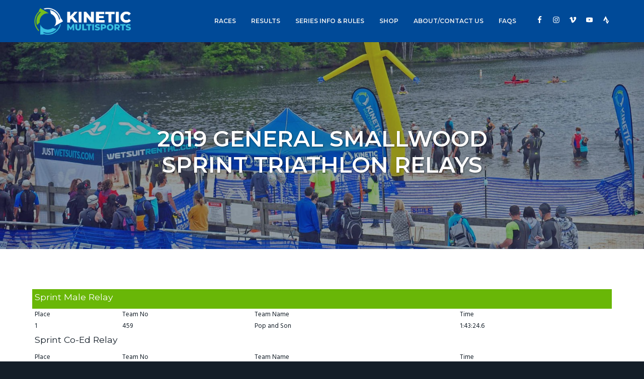

--- FILE ---
content_type: text/html; charset=UTF-8
request_url: https://kineticmultisports.com/result/2019-results/2019-general-smallwood-sprint-triathlon-relays/
body_size: 10801
content:
<!DOCTYPE html><html
lang=en-US><head ><meta
charset="UTF-8"><meta
name="viewport" content="width=device-width, initial-scale=1"><meta
name='robots' content='noindex, follow'><title>2019 General Smallwood Sprint Triathlon Relays | Kinetic Multisports</title><meta
property="og:locale" content="en_US"><meta
property="og:type" content="article"><meta
property="og:title" content="2019 General Smallwood Sprint Triathlon Relays | Kinetic Multisports"><meta
property="og:url" content="https://kineticmultisports.com/result/2019-results/2019-general-smallwood-sprint-triathlon-relays/"><meta
property="og:site_name" content="Kinetic Multisports"><meta
property="article:publisher" content="https://www.facebook.com/kineticmultisports/"><meta
name="twitter:card" content="summary_large_image"><meta
name="twitter:site" content="@KineticMSports"> <script type=application/ld+json class=yoast-schema-graph>{"@context":"https://schema.org","@graph":[{"@type":"WebPage","@id":"https://kineticmultisports.com/result/2019-results/2019-general-smallwood-sprint-triathlon-relays/","url":"https://kineticmultisports.com/result/2019-results/2019-general-smallwood-sprint-triathlon-relays/","name":"2019 General Smallwood Sprint Triathlon Relays | Kinetic Multisports","isPartOf":{"@id":"https://kineticmultisports.com/#website"},"datePublished":"2019-06-18T20:42:32+00:00","breadcrumb":{"@id":"https://kineticmultisports.com/result/2019-results/2019-general-smallwood-sprint-triathlon-relays/#breadcrumb"},"inLanguage":"en-US","potentialAction":[{"@type":"ReadAction","target":["https://kineticmultisports.com/result/2019-results/2019-general-smallwood-sprint-triathlon-relays/"]}]},{"@type":"BreadcrumbList","@id":"https://kineticmultisports.com/result/2019-results/2019-general-smallwood-sprint-triathlon-relays/#breadcrumb","itemListElement":[{"@type":"ListItem","position":1,"name":"Home","item":"https://kineticmultisports.com/"},{"@type":"ListItem","position":2,"name":"2019 Results","item":"https://kineticmultisports.com/result/2019-results/"},{"@type":"ListItem","position":3,"name":"2019 General Smallwood Sprint Triathlon Relays"}]},{"@type":"WebSite","@id":"https://kineticmultisports.com/#website","url":"https://kineticmultisports.com/","name":"Kinetic Multisports","description":"Premier Triathlons on the east coast, offering exceptional quality and value","publisher":{"@id":"https://kineticmultisports.com/#organization"},"potentialAction":[{"@type":"SearchAction","target":{"@type":"EntryPoint","urlTemplate":"https://kineticmultisports.com/?s={search_term_string}"},"query-input":{"@type":"PropertyValueSpecification","valueRequired":true,"valueName":"search_term_string"}}],"inLanguage":"en-US"},{"@type":"Organization","@id":"https://kineticmultisports.com/#organization","name":"Kinetic Multisports","url":"https://kineticmultisports.com/","logo":{"@type":"ImageObject","inLanguage":"en-US","@id":"https://kineticmultisports.com/#/schema/logo/image/","url":"https://kineticmultisports.com/site/wp-content/uploads/2018/03/Kinetic-Multisports-logo.png","contentUrl":"https://kineticmultisports.com/site/wp-content/uploads/2018/03/Kinetic-Multisports-logo.png","width":2072,"height":645,"caption":"Kinetic Multisports"},"image":{"@id":"https://kineticmultisports.com/#/schema/logo/image/"},"sameAs":["https://www.facebook.com/kineticmultisports/","https://x.com/KineticMSports","https://www.instagram.com/kineticmultisports/","https://www.youtube.com/channel/UCTQLZKBxP4gwseKcMRbGkew"]}]}</script> <link
rel=dns-prefetch href=//fonts.googleapis.com><link
rel=dns-prefetch href=//maxcdn.icons8.com><link
rel=alternate type=application/rss+xml title="Kinetic Multisports &raquo; Feed" href=https://kineticmultisports.com/feed/ ><link
rel=alternate title="oEmbed (JSON)" type=application/json+oembed href="https://kineticmultisports.com/wp-json/oembed/1.0/embed?url=https%3A%2F%2Fkineticmultisports.com%2Fresult%2F2019-results%2F2019-general-smallwood-sprint-triathlon-relays%2F"><link
rel=alternate title="oEmbed (XML)" type=text/xml+oembed href="https://kineticmultisports.com/wp-json/oembed/1.0/embed?url=https%3A%2F%2Fkineticmultisports.com%2Fresult%2F2019-results%2F2019-general-smallwood-sprint-triathlon-relays%2F&#038;format=xml"><style id=wp-img-auto-sizes-contain-inline-css>img:is([sizes=auto i],[sizes^="auto," i]){contain-intrinsic-size:3000px 1500px}</style><link
rel=stylesheet id=pt-cv-public-style-css href='https://kineticmultisports.com/site/wp-content/plugins/content-views-query-and-display-post-page/public/assets/css/cv.css' type=text/css media=all><link
rel=stylesheet id=pt-cv-public-pro-style-css href='https://kineticmultisports.com/site/wp-content/plugins/pt-content-views-pro/public/assets/css/cvpro.min.css' type=text/css media=all><link
rel=stylesheet id=genesis-simple-share-plugin-css-css href='https://kineticmultisports.com/site/wp-content/plugins/genesis-simple-share/assets/css/share.min.css' type=text/css media=all><link
rel=stylesheet id=genesis-simple-share-genericons-css-css href='https://kineticmultisports.com/site/wp-content/plugins/genesis-simple-share/assets/css/genericons.min.css' type=text/css media=all><style id=wp-block-library-inline-css>/*<![CDATA[*/:root{--wp-block-synced-color:#7a00df;--wp-block-synced-color--rgb:122,0,223;--wp-bound-block-color:var(--wp-block-synced-color);--wp-editor-canvas-background:#ddd;--wp-admin-theme-color:#007cba;--wp-admin-theme-color--rgb:0,124,186;--wp-admin-theme-color-darker-10:#006ba1;--wp-admin-theme-color-darker-10--rgb:0,107,160.5;--wp-admin-theme-color-darker-20:#005a87;--wp-admin-theme-color-darker-20--rgb:0,90,135;--wp-admin-border-width-focus:2px}@media (min-resolution:192dpi){:root{--wp-admin-border-width-focus:1.5px}}.wp-element-button{cursor:pointer}:root .has-very-light-gray-background-color{background-color:#eee}:root .has-very-dark-gray-background-color{background-color:#313131}:root .has-very-light-gray-color{color:#eee}:root .has-very-dark-gray-color{color:#313131}:root .has-vivid-green-cyan-to-vivid-cyan-blue-gradient-background{background:linear-gradient(135deg,#00d084,#0693e3)}:root .has-purple-crush-gradient-background{background:linear-gradient(135deg,#34e2e4,#4721fb 50%,#ab1dfe)}:root .has-hazy-dawn-gradient-background{background:linear-gradient(135deg,#faaca8,#dad0ec)}:root .has-subdued-olive-gradient-background{background:linear-gradient(135deg,#fafae1,#67a671)}:root .has-atomic-cream-gradient-background{background:linear-gradient(135deg,#fdd79a,#004a59)}:root .has-nightshade-gradient-background{background:linear-gradient(135deg,#330968,#31cdcf)}:root .has-midnight-gradient-background{background:linear-gradient(135deg,#020381,#2874fc)}:root{--wp--preset--font-size--normal:16px;--wp--preset--font-size--huge:42px}.has-regular-font-size{font-size:1em}.has-larger-font-size{font-size:2.625em}.has-normal-font-size{font-size:var(--wp--preset--font-size--normal)}.has-huge-font-size{font-size:var(--wp--preset--font-size--huge)}.has-text-align-center{text-align:center}.has-text-align-left{text-align:left}.has-text-align-right{text-align:right}.has-fit-text{white-space:nowrap!important}#end-resizable-editor-section{display:none}.aligncenter{clear:both}.items-justified-left{justify-content:flex-start}.items-justified-center{justify-content:center}.items-justified-right{justify-content:flex-end}.items-justified-space-between{justify-content:space-between}.screen-reader-text{border:0;clip-path:inset(50%);height:1px;margin:-1px;overflow:hidden;padding:0;position:absolute;width:1px;word-wrap:normal!important}.screen-reader-text:focus{background-color:#ddd;clip-path:none;color:#444;display:block;font-size:1em;height:auto;left:5px;line-height:normal;padding:15px
23px 14px;text-decoration:none;top:5px;width:auto;z-index:100000}html :where(.has-border-color){border-style:solid}html :where([style*=border-top-color]){border-top-style:solid}html :where([style*=border-right-color]){border-right-style:solid}html :where([style*=border-bottom-color]){border-bottom-style:solid}html :where([style*=border-left-color]){border-left-style:solid}html :where([style*=border-width]){border-style:solid}html :where([style*=border-top-width]){border-top-style:solid}html :where([style*=border-right-width]){border-right-style:solid}html :where([style*=border-bottom-width]){border-bottom-style:solid}html :where([style*=border-left-width]){border-left-style:solid}html :where(img[class*=wp-image-]){height:auto;max-width:100%}:where(figure){margin:0
0 1em}html :where(.is-position-sticky){--wp-admin--admin-bar--position-offset:var(--wp-admin--admin-bar--height,0px)}@media screen and (max-width:600px){html:where(.is-position-sticky){--wp-admin--admin-bar--position-offset:0px}}/*]]>*/</style><style id=global-styles-inline-css>/*<![CDATA[*/:root{--wp--preset--aspect-ratio--square:1;--wp--preset--aspect-ratio--4-3:4/3;--wp--preset--aspect-ratio--3-4:3/4;--wp--preset--aspect-ratio--3-2:3/2;--wp--preset--aspect-ratio--2-3:2/3;--wp--preset--aspect-ratio--16-9:16/9;--wp--preset--aspect-ratio--9-16:9/16;--wp--preset--color--black:#000;--wp--preset--color--cyan-bluish-gray:#abb8c3;--wp--preset--color--white:#fff;--wp--preset--color--pale-pink:#f78da7;--wp--preset--color--vivid-red:#cf2e2e;--wp--preset--color--luminous-vivid-orange:#ff6900;--wp--preset--color--luminous-vivid-amber:#fcb900;--wp--preset--color--light-green-cyan:#7bdcb5;--wp--preset--color--vivid-green-cyan:#00d084;--wp--preset--color--pale-cyan-blue:#8ed1fc;--wp--preset--color--vivid-cyan-blue:#0693e3;--wp--preset--color--vivid-purple:#9b51e0;--wp--preset--color--light-gray:#e0e6e6;--wp--preset--color--medium-gray:#8996a0;--wp--preset--color--dark-gray:#1a2732;--wp--preset--color--blue:#00549f;--wp--preset--color--navy:#003c69;--wp--preset--color--green:#69be28;--wp--preset--color--aqua:#52c6e2;--wp--preset--color--aqua-2:#09c;--wp--preset--gradient--vivid-cyan-blue-to-vivid-purple:linear-gradient(135deg,rgb(6,147,227) 0%,rgb(155,81,224) 100%);--wp--preset--gradient--light-green-cyan-to-vivid-green-cyan:linear-gradient(135deg,rgb(122,220,180) 0%,rgb(0,208,130) 100%);--wp--preset--gradient--luminous-vivid-amber-to-luminous-vivid-orange:linear-gradient(135deg,rgb(252,185,0) 0%,rgb(255,105,0) 100%);--wp--preset--gradient--luminous-vivid-orange-to-vivid-red:linear-gradient(135deg,rgb(255,105,0) 0%,rgb(207,46,46) 100%);--wp--preset--gradient--very-light-gray-to-cyan-bluish-gray:linear-gradient(135deg,rgb(238,238,238) 0%,rgb(169,184,195) 100%);--wp--preset--gradient--cool-to-warm-spectrum:linear-gradient(135deg,rgb(74,234,220) 0%,rgb(151,120,209) 20%,rgb(207,42,186) 40%,rgb(238,44,130) 60%,rgb(251,105,98) 80%,rgb(254,248,76) 100%);--wp--preset--gradient--blush-light-purple:linear-gradient(135deg,rgb(255,206,236) 0%,rgb(152,150,240) 100%);--wp--preset--gradient--blush-bordeaux:linear-gradient(135deg,rgb(254,205,165) 0%,rgb(254,45,45) 50%,rgb(107,0,62) 100%);--wp--preset--gradient--luminous-dusk:linear-gradient(135deg,rgb(255,203,112) 0%,rgb(199,81,192) 50%,rgb(65,88,208) 100%);--wp--preset--gradient--pale-ocean:linear-gradient(135deg,rgb(255,245,203) 0%,rgb(182,227,212) 50%,rgb(51,167,181) 100%);--wp--preset--gradient--electric-grass:linear-gradient(135deg,rgb(202,248,128) 0%,rgb(113,206,126) 100%);--wp--preset--gradient--midnight:linear-gradient(135deg,rgb(2,3,129) 0%,rgb(40,116,252) 100%);--wp--preset--font-size--small:13px;--wp--preset--font-size--medium:20px;--wp--preset--font-size--large:36px;--wp--preset--font-size--x-large:42px;--wp--preset--spacing--20:0.44rem;--wp--preset--spacing--30:0.67rem;--wp--preset--spacing--40:1rem;--wp--preset--spacing--50:1.5rem;--wp--preset--spacing--60:2.25rem;--wp--preset--spacing--70:3.38rem;--wp--preset--spacing--80:5.06rem;--wp--preset--shadow--natural:6px 6px 9px rgba(0, 0, 0, 0.2);--wp--preset--shadow--deep:12px 12px 50px rgba(0, 0, 0, 0.4);--wp--preset--shadow--sharp:6px 6px 0px rgba(0, 0, 0, 0.2);--wp--preset--shadow--outlined:6px 6px 0px -3px rgb(255, 255, 255), 6px 6px rgb(0, 0, 0);--wp--preset--shadow--crisp:6px 6px 0px rgb(0, 0, 0)}:root{--wp--style--global--content-size:1200px;--wp--style--global--wide-size:1400px}:where(body){margin:0}.wp-site-blocks>.alignleft{float:left;margin-right:2em}.wp-site-blocks>.alignright{float:right;margin-left:2em}.wp-site-blocks>.aligncenter{justify-content:center;margin-left:auto;margin-right:auto}:where(.is-layout-flex){gap:0.5em}:where(.is-layout-grid){gap:0.5em}.is-layout-flow>.alignleft{float:left;margin-inline-start:0;margin-inline-end:2em}.is-layout-flow>.alignright{float:right;margin-inline-start:2em;margin-inline-end:0}.is-layout-flow>.aligncenter{margin-left:auto !important;margin-right:auto !important}.is-layout-constrained>.alignleft{float:left;margin-inline-start:0;margin-inline-end:2em}.is-layout-constrained>.alignright{float:right;margin-inline-start:2em;margin-inline-end:0}.is-layout-constrained>.aligncenter{margin-left:auto !important;margin-right:auto !important}.is-layout-constrained>:where(:not(.alignleft):not(.alignright):not(.alignfull)){max-width:var(--wp--style--global--content-size);margin-left:auto !important;margin-right:auto !important}.is-layout-constrained>.alignwide{max-width:var(--wp--style--global--wide-size)}body .is-layout-flex{display:flex}.is-layout-flex{flex-wrap:wrap;align-items:center}.is-layout-flex>:is(*,div){margin:0}body .is-layout-grid{display:grid}.is-layout-grid>:is(*,div){margin:0}body{padding-top:0px;padding-right:0px;padding-bottom:0px;padding-left:0px}a:where(:not(.wp-element-button)){text-decoration:underline}:root :where(.wp-element-button,.wp-block-button__link){background-color:#32373c;border-width:0;color:#fff;font-family:inherit;font-size:inherit;font-style:inherit;font-weight:inherit;letter-spacing:inherit;line-height:inherit;padding-top:calc(0.667em + 2px);padding-right:calc(1.333em + 2px);padding-bottom:calc(0.667em + 2px);padding-left:calc(1.333em + 2px);text-decoration:none;text-transform:inherit}.has-black-color{color:var(--wp--preset--color--black) !important}.has-cyan-bluish-gray-color{color:var(--wp--preset--color--cyan-bluish-gray) !important}.has-white-color{color:var(--wp--preset--color--white) !important}.has-pale-pink-color{color:var(--wp--preset--color--pale-pink) !important}.has-vivid-red-color{color:var(--wp--preset--color--vivid-red) !important}.has-luminous-vivid-orange-color{color:var(--wp--preset--color--luminous-vivid-orange) !important}.has-luminous-vivid-amber-color{color:var(--wp--preset--color--luminous-vivid-amber) !important}.has-light-green-cyan-color{color:var(--wp--preset--color--light-green-cyan) !important}.has-vivid-green-cyan-color{color:var(--wp--preset--color--vivid-green-cyan) !important}.has-pale-cyan-blue-color{color:var(--wp--preset--color--pale-cyan-blue) !important}.has-vivid-cyan-blue-color{color:var(--wp--preset--color--vivid-cyan-blue) !important}.has-vivid-purple-color{color:var(--wp--preset--color--vivid-purple) !important}.has-light-gray-color{color:var(--wp--preset--color--light-gray) !important}.has-medium-gray-color{color:var(--wp--preset--color--medium-gray) !important}.has-dark-gray-color{color:var(--wp--preset--color--dark-gray) !important}.has-blue-color{color:var(--wp--preset--color--blue) !important}.has-navy-color{color:var(--wp--preset--color--navy) !important}.has-green-color{color:var(--wp--preset--color--green) !important}.has-aqua-color{color:var(--wp--preset--color--aqua) !important}.has-aqua-2-color{color:var(--wp--preset--color--aqua-2) !important}.has-black-background-color{background-color:var(--wp--preset--color--black) !important}.has-cyan-bluish-gray-background-color{background-color:var(--wp--preset--color--cyan-bluish-gray) !important}.has-white-background-color{background-color:var(--wp--preset--color--white) !important}.has-pale-pink-background-color{background-color:var(--wp--preset--color--pale-pink) !important}.has-vivid-red-background-color{background-color:var(--wp--preset--color--vivid-red) !important}.has-luminous-vivid-orange-background-color{background-color:var(--wp--preset--color--luminous-vivid-orange) !important}.has-luminous-vivid-amber-background-color{background-color:var(--wp--preset--color--luminous-vivid-amber) !important}.has-light-green-cyan-background-color{background-color:var(--wp--preset--color--light-green-cyan) !important}.has-vivid-green-cyan-background-color{background-color:var(--wp--preset--color--vivid-green-cyan) !important}.has-pale-cyan-blue-background-color{background-color:var(--wp--preset--color--pale-cyan-blue) !important}.has-vivid-cyan-blue-background-color{background-color:var(--wp--preset--color--vivid-cyan-blue) !important}.has-vivid-purple-background-color{background-color:var(--wp--preset--color--vivid-purple) !important}.has-light-gray-background-color{background-color:var(--wp--preset--color--light-gray) !important}.has-medium-gray-background-color{background-color:var(--wp--preset--color--medium-gray) !important}.has-dark-gray-background-color{background-color:var(--wp--preset--color--dark-gray) !important}.has-blue-background-color{background-color:var(--wp--preset--color--blue) !important}.has-navy-background-color{background-color:var(--wp--preset--color--navy) !important}.has-green-background-color{background-color:var(--wp--preset--color--green) !important}.has-aqua-background-color{background-color:var(--wp--preset--color--aqua) !important}.has-aqua-2-background-color{background-color:var(--wp--preset--color--aqua-2) !important}.has-black-border-color{border-color:var(--wp--preset--color--black) !important}.has-cyan-bluish-gray-border-color{border-color:var(--wp--preset--color--cyan-bluish-gray) !important}.has-white-border-color{border-color:var(--wp--preset--color--white) !important}.has-pale-pink-border-color{border-color:var(--wp--preset--color--pale-pink) !important}.has-vivid-red-border-color{border-color:var(--wp--preset--color--vivid-red) !important}.has-luminous-vivid-orange-border-color{border-color:var(--wp--preset--color--luminous-vivid-orange) !important}.has-luminous-vivid-amber-border-color{border-color:var(--wp--preset--color--luminous-vivid-amber) !important}.has-light-green-cyan-border-color{border-color:var(--wp--preset--color--light-green-cyan) !important}.has-vivid-green-cyan-border-color{border-color:var(--wp--preset--color--vivid-green-cyan) !important}.has-pale-cyan-blue-border-color{border-color:var(--wp--preset--color--pale-cyan-blue) !important}.has-vivid-cyan-blue-border-color{border-color:var(--wp--preset--color--vivid-cyan-blue) !important}.has-vivid-purple-border-color{border-color:var(--wp--preset--color--vivid-purple) !important}.has-light-gray-border-color{border-color:var(--wp--preset--color--light-gray) !important}.has-medium-gray-border-color{border-color:var(--wp--preset--color--medium-gray) !important}.has-dark-gray-border-color{border-color:var(--wp--preset--color--dark-gray) !important}.has-blue-border-color{border-color:var(--wp--preset--color--blue) !important}.has-navy-border-color{border-color:var(--wp--preset--color--navy) !important}.has-green-border-color{border-color:var(--wp--preset--color--green) !important}.has-aqua-border-color{border-color:var(--wp--preset--color--aqua) !important}.has-aqua-2-border-color{border-color:var(--wp--preset--color--aqua-2) !important}.has-vivid-cyan-blue-to-vivid-purple-gradient-background{background:var(--wp--preset--gradient--vivid-cyan-blue-to-vivid-purple) !important}.has-light-green-cyan-to-vivid-green-cyan-gradient-background{background:var(--wp--preset--gradient--light-green-cyan-to-vivid-green-cyan) !important}.has-luminous-vivid-amber-to-luminous-vivid-orange-gradient-background{background:var(--wp--preset--gradient--luminous-vivid-amber-to-luminous-vivid-orange) !important}.has-luminous-vivid-orange-to-vivid-red-gradient-background{background:var(--wp--preset--gradient--luminous-vivid-orange-to-vivid-red) !important}.has-very-light-gray-to-cyan-bluish-gray-gradient-background{background:var(--wp--preset--gradient--very-light-gray-to-cyan-bluish-gray) !important}.has-cool-to-warm-spectrum-gradient-background{background:var(--wp--preset--gradient--cool-to-warm-spectrum) !important}.has-blush-light-purple-gradient-background{background:var(--wp--preset--gradient--blush-light-purple) !important}.has-blush-bordeaux-gradient-background{background:var(--wp--preset--gradient--blush-bordeaux) !important}.has-luminous-dusk-gradient-background{background:var(--wp--preset--gradient--luminous-dusk) !important}.has-pale-ocean-gradient-background{background:var(--wp--preset--gradient--pale-ocean) !important}.has-electric-grass-gradient-background{background:var(--wp--preset--gradient--electric-grass) !important}.has-midnight-gradient-background{background:var(--wp--preset--gradient--midnight) !important}.has-small-font-size{font-size:var(--wp--preset--font-size--small) !important}.has-medium-font-size{font-size:var(--wp--preset--font-size--medium) !important}.has-large-font-size{font-size:var(--wp--preset--font-size--large) !important}.has-x-large-font-size{font-size:var(--wp--preset--font-size--x-large) !important}/*]]>*/</style><link
rel=stylesheet id=tablepress-default-css href='https://kineticmultisports.com/site/wp-content/plugins/tablepress/css/build/default.css' type=text/css media=all><link
rel=stylesheet id=google-fonts-css href='//fonts.googleapis.com/css?family=Montserrat%3A300%2C300i%2C400%2C400i%2C600%2C700%2C700i%2C800%2C900%7CHind%3A400%2C600&#038;display=swap&#038;ver=1.0.4' type=text/css media=all><link
rel=stylesheet id=line-awesome-css href='//maxcdn.icons8.com/fonts/line-awesome/1.1/css/line-awesome-font-awesome.min.css?ver=1.0.4' type=text/css media=all><link
rel=stylesheet id=business-pro-css href='https://kineticmultisports.com/site/wp-content/themes/kinetic/style.css' type=text/css media=all><style id=business-pro-inline-css>button.accent,.button.accent,button.accent:hover,.button.accent:hover,button.accent:focus,.button.accent:focus,.archive-pagination a:hover,.archive-pagination a:focus,.archive-pagination .active a,.woocommerce a.button:hover,.woocommerce a.button:focus,.woocommerce a.button,.woocommerce a.button.alt:hover,.woocommerce a.button.alt:focus,.woocommerce a.button.alt,.woocommerce button.button:hover,.woocommerce button.button:focus,.woocommerce button.button,.woocommerce button.button.alt:hover,.woocommerce button.button.alt:focus,.woocommerce button.button.alt,.woocommerce input.button:hover,.woocommerce input.button:focus,.woocommerce input.button,.woocommerce input.button.alt:hover,.woocommerce input.button.alt:focus,.woocommerce input.button.alt,.woocommerce input[type="submit"]:hover,.woocommerce input[type="submit"]:focus,.woocommerce input[type="submit"],.woocommerce #respond input#submit:hover,.woocommerce #respond input#submit:focus,.woocommerce #respond input#submit,.woocommerce #respond input#submit.alt:hover,.woocommerce #respond input#submit.alt:focus,.woocommerce #respond input#submit.alt,.woocommerce input.button[type=submit]:focus,.woocommerce input.button[type=submit],.woocommerce input.button[type=submit]:hover,.woocommerce.widget_price_filter .ui-slidui-slider-handle,.woocommerce.widget_price_filter .ui-slidui-slider-range,.pricing-table .featured .button,.pricing-table .featured button,.archive-pagination a:hover,.archive-pagination .active a,.front-page-3 .widget_custom_html:first-of-type hr,.front-page-5 .widget_custom_html:first-of-type
hr{background-color:#004a98}.front-page-2
.fa{color:#004a98}</style> <script src="https://kineticmultisports.com/site/wp-includes/js/jquery/jquery.min.js" id=jquery-core-js></script> <script src="https://kineticmultisports.com/site/wp-includes/js/jquery/jquery-migrate.min.js" id=jquery-migrate-js></script> <script src="https://kineticmultisports.com/site/wp-content/plugins/genesis-simple-share/assets/js/sharrre/jquery.sharrre.min.js" id=genesis-simple-share-plugin-js-js></script> <script src="https://kineticmultisports.com/site/wp-content/plugins/genesis-simple-share/assets/js/waypoints.min.js" id=genesis-simple-share-waypoint-js-js></script>  <script async src="https://www.googletagmanager.com/gtag/js?id=G-CH4ZJ0W8MB"></script> <script>window.dataLayer=window.dataLayer||[];function gtag(){dataLayer.push(arguments);}
gtag('js',new Date());gtag('config','G-CH4ZJ0W8MB');</script>  <script>!function(f,b,e,v,n,t,s)
{if(f.fbq)return;n=f.fbq=function(){n.callMethod?n.callMethod.apply(n,arguments):n.queue.push(arguments)};if(!f._fbq)f._fbq=n;n.push=n;n.loaded=!0;n.version='2.0';n.queue=[];t=b.createElement(e);t.async=!0;t.src=v;s=b.getElementsByTagName(e)[0];s.parentNode.insertBefore(t,s)}(window,document,'script','https://connect.facebook.net/en_US/fbevents.js');fbq('init','758355704540010');fbq('track','PageView');</script> <noscript><img
height=1 width=1 style=display:none
src="https://www.facebook.com/tr?id=758355704540010&ev=PageView&noscript=1"></noscript>
 <script>!function(f,b,e,v,n,t,s)
{if(f.fbq)return;n=f.fbq=function(){n.callMethod?n.callMethod.apply(n,arguments):n.queue.push(arguments)};if(!f._fbq)f._fbq=n;n.push=n;n.loaded=!0;n.version='2.0';n.queue=[];t=b.createElement(e);t.async=!0;t.src=v;s=b.getElementsByTagName(e)[0];s.parentNode.insertBefore(t,s)}(window,document,'script','https://connect.facebook.net/en_US/fbevents.js');fbq('init','152288711904106');fbq('track','PageView');</script> <noscript>
<img
height=1 width=1
src="https://www.facebook.com/tr?id=152288711904106&ev=PageView&noscript=1">
</noscript>
<style>false{background:url(https://kineticmultisports.com/site/wp-content/uploads/2021/05/C2M_2532-scaled.jpg) no-repeat !important}</style><style media=screen>#simple-social-icons-2 ul li a,#simple-social-icons-2 ul li a:hover{background-color:#004a98;border-radius:36px;color:#fff;border:0
#fff solid;font-size:15px;padding:8px}#simple-social-icons-2 ul li a:hover{background-color:#004a98;border-color:#fff;color:#3ac1e1}</style><style media=screen>#simple-social-icons-3 ul li a,#simple-social-icons-3 ul li a:hover{background-color:#76bd1d;border-radius:36px;color:#fff;border:0
#fff solid;font-size:18px;padding:9px}#simple-social-icons-3 ul li a:hover{background-color:#8ada25;border-color:#fff;color:#fff}</style><style>.blue-message{background-color:#39f;color:#fff;text-shadow:none;font-size:16px;line-height:24px;padding:10px;padding-top:10px;padding-right:10px;padding-bottom:10px;padding-left:10px}.green-message{background-color:#8cc14c;color:#fff;text-shadow:none;font-size:16px;line-height:24px;padding:10px;padding-top:10px;padding-right:10px;padding-bottom:10px;padding-left:10px}.orange-message{background-color:#faa732;color:#fff;text-shadow:none;font-size:16px;line-height:24px;padding:10px;padding-top:10px;padding-right:10px;padding-bottom:10px;padding-left:10px}.red-message{background-color:#da4d31;color:#fff;text-shadow:none;font-size:16px;line-height:24px;padding:10px;padding-top:10px;padding-right:10px;padding-bottom:10px;padding-left:10px}.grey-message{background-color:#53555c;color:#fff;text-shadow:none;font-size:16px;line-height:24px;padding:10px;padding-top:10px;padding-right:10px;padding-bottom:10px;padding-left:10px}.left-block{background:radial-gradient(ellipse at center center, #fff 0%, #f2f2f2 100%);color:#8b8e97;padding:10px;padding-top:10px;padding-right:10px;padding-bottom:10px;padding-left:10px;margin:10px;margin-top:10px;margin-right:10px;margin-bottom:10px;margin-left:10px;float:left}.right-block{background:radial-gradient(ellipse at center center, #fff 0%, #f2f2f2 100%);color:#8b8e97;padding:10px;padding-top:10px;padding-right:10px;padding-bottom:10px;padding-left:10px;margin:10px;margin-top:10px;margin-right:10px;margin-bottom:10px;margin-left:10px;float:right}.blockquotes{background-color:none;border-left:5px solid #f1f1f1;color:#8B8E97;font-size:16px;font-style:italic;line-height:22px;padding-left:15px;padding:10px;padding-top:10px;padding-right:10px;padding-bottom:10px;width:60%;float:left}</style><link
rel=icon href=https://kineticmultisports.com/site/wp-content/uploads/2022/05/cropped-Kinetic-Multisports-icon-e1652207347311-32x32.png sizes=32x32><link
rel=icon href=https://kineticmultisports.com/site/wp-content/uploads/2022/05/cropped-Kinetic-Multisports-icon-e1652207347311-192x192.png sizes=192x192><link
rel=apple-touch-icon href=https://kineticmultisports.com/site/wp-content/uploads/2022/05/cropped-Kinetic-Multisports-icon-e1652207347311-180x180.png><meta
name="msapplication-TileImage" content="https://kineticmultisports.com/site/wp-content/uploads/2022/05/cropped-Kinetic-Multisports-icon-e1652207347311-270x270.png"><style id=wp-custom-css>tr.sponsor-table,tbody.sponsor-table{text-align:center;border:none !important}tr.sponsor-table>td{text-align:center;border:none !important}.m-t-15{margin-top:15px !important}.ctct-form-embed.form_0 .ctct-form-defaults .ctct-gdpr-text{color:#a4b1b9!important;margin-bottom:10px}#text-78{margin:30px
0}div.form_0 input.ctct-form-element{border:1px
solid
#a5b5c1!important;background-color:transparent!important;color:#fff!important}.ctct-form-embed.form_1 .ctct-form-custom .ctct-form-button{margin:5px
auto;display:block;float:none !important}#popmake-19888 #gdpr_text, #popmake-19899 #gdpr_text, #popmake-19903
#gdpr_text{display:none!important}#popmake-19888  div.ctct-form-embed form.ctct-form-custom div.ctct-form-field, #popmake-19888  .ctct-form-embed.form_2 .ctct-form-custom .ctct-form-button,  #popmake-19888 .ctct-form-button, #popmake-19899  div.ctct-form-embed form.ctct-form-custom div.ctct-form-field, #popmake-19899  .ctct-form-embed.form_2 .ctct-form-custom .ctct-form-button, #popmake-19899 .ctct-form-button, #popmake-19903  div.ctct-form-embed form.ctct-form-custom div.ctct-form-field, #popmake-19903  .ctct-form-embed.form_2 .ctct-form-custom .ctct-form-button, #popmake-19903 .ctct-form-button{width:100% !important}.pum-theme-19883 .pum-container, .pum-theme-lightbox .pum-container{padding:30px;border:0
solid #000}.single-post .entry-content{font-size:115%;line-height:1.7em}.pt-cv-pinterest.pt-cv-shadow .pt-cv-pinmas{border-top:0px solid  #ccc;box-shadow:none}.pt-cv-pinterest.pt-cv-shadow .pt-cv-pinmas:hover{box-shadow:none}#pt-cv-view-b641bb7oiu .pt-cv-readmore{font-weight:400;font-family:Montserrat;margin-top:15px}.pt-cv-view h3
span{white-space:normal}#pt-cv-view-b641bb7oiu .pt-cv-title{padding:20px
0 0 0;margin-bottom:0 !important}.su-button-style-flat.register{-moz-box-shadow:none;-webkit-box-shadow:none;box-shadow:none}.genesis-nav-menu li.menu-icon
a{display:block!important;font-size:17px;padding-left:8px;padding-right:8px}@media only screen and (max-width:1179px){.genesis-nav-menu li.menu-icon{display:inline-block!important}.genesis-nav-menu li.menu-icon
a{display:block!important;width:30px;font-size:20px;margin-top:30px}}</style></head><body
class="wp-singular results-template-default single single-results postid-17970 wp-custom-logo wp-embed-responsive wp-theme-genesis wp-child-theme-kinetic custom-header header-image sidebar-content genesis-breadcrumbs-hidden genesis-footer-widgets-visible"><div
class=site-container><ul
class=genesis-skip-link><li><a
href=#genesis-nav-primary class=screen-reader-shortcut> Skip to primary navigation</a></li><li><a
href=#genesis-content class=screen-reader-shortcut> Skip to main content</a></li><li><a
href=#genesis-sidebar-primary class=screen-reader-shortcut> Skip to primary sidebar</a></li><li><a
href=#genesis-footer-widgets class=screen-reader-shortcut> Skip to footer</a></li></ul><header
class=site-header><div
class=wrap><div
class=title-area><a
href=https://kineticmultisports.com/ class=custom-logo-link rel=home><img
width=2021 height=645 src=https://kineticmultisports.com/site/wp-content/uploads/2018/02/cropped-Kinetic-Multisports-logo-w-white.png class=custom-logo alt="Kinetic Multisports" decoding=async fetchpriority=high srcset="https://kineticmultisports.com/site/wp-content/uploads/2018/02/cropped-Kinetic-Multisports-logo-w-white.png 2021w, https://kineticmultisports.com/site/wp-content/uploads/2018/02/cropped-Kinetic-Multisports-logo-w-white-300x96.png 300w, https://kineticmultisports.com/site/wp-content/uploads/2018/02/cropped-Kinetic-Multisports-logo-w-white-768x245.png 768w, https://kineticmultisports.com/site/wp-content/uploads/2018/02/cropped-Kinetic-Multisports-logo-w-white-1024x327.png 1024w" sizes="(max-width: 2021px) 100vw, 2021px"></a><p
class=site-title><a
href=https://kineticmultisports.com/ >Kinetic Multisports</a></p><p
class=site-description>Premier Triathlons on the east coast, offering exceptional quality and value</p></div><div
class="widget-area header-widget-area"><section
id=simple-social-icons-2 class="widget simple-social-icons"><div
class=widget-wrap><ul
class=alignleft><li
class=ssi-facebook><a
href=https://www.facebook.com/kineticmultisports/ target=_blank rel="noopener noreferrer"><svg
role=img class=social-facebook aria-labelledby=social-facebook-2><title
id=social-facebook-2>Facebook</title><use
xlink:href=https://kineticmultisports.com/site/wp-content/plugins/simple-social-icons/symbol-defs.svg#social-facebook></use></svg></a></li><li
class=ssi-instagram><a
href=https://www.instagram.com/kineticmultisports/ target=_blank rel="noopener noreferrer"><svg
role=img class=social-instagram aria-labelledby=social-instagram-2><title
id=social-instagram-2>Instagram</title><use
xlink:href=https://kineticmultisports.com/site/wp-content/plugins/simple-social-icons/symbol-defs.svg#social-instagram></use></svg></a></li><li
class=ssi-vimeo><a
href=https://vimeo.com/gokinetic target=_blank rel="noopener noreferrer"><svg
role=img class=social-vimeo aria-labelledby=social-vimeo-2><title
id=social-vimeo-2>Vimeo</title><use
xlink:href=https://kineticmultisports.com/site/wp-content/plugins/simple-social-icons/symbol-defs.svg#social-vimeo></use></svg></a></li><li
class=ssi-youtube><a
href=https://www.youtube.com/channel/UCTQLZKBxP4gwseKcMRbGkew target=_blank rel="noopener noreferrer"><svg
role=img class=social-youtube aria-labelledby=social-youtube-2><title
id=social-youtube-2>YouTube</title><use
xlink:href=https://kineticmultisports.com/site/wp-content/plugins/simple-social-icons/symbol-defs.svg#social-youtube></use></svg></a></li><li
class=social-strava><a
href=https://www.strava.com/clubs/gokinetic target=_blank rel="noopener noreferrer"><svg
role=img class=social-strava-svg aria-labelledby=social-strava><title
id=social-strava>Strava</title><path
d="M6.731 0 2 9.125h2.788L6.73 5.497l1.93 3.628h2.766L6.731 0zm4.694 9.125-1.372 2.756L8.66 9.125H6.547L10.053 16l3.484-6.875h-2.112z"/></svg></a></li></ul></div></section></div><nav
class=nav-primary aria-label=Main id=genesis-nav-primary><div
class=wrap><ul
id=menu-_mainmenu class="menu genesis-nav-menu menu-primary js-superfish"><li
id=menu-item-1190 class="mainmenu-races menu-item menu-item-type-post_type menu-item-object-page menu-item-has-children menu-item-1190"><a
href=https://kineticmultisports.com/race-calendar/ ><span >Races</span></a><ul
class=sub-menu>
<li
id=menu-item-11850 class="menu-item menu-item-type-custom menu-item-object-custom menu-item-11850"><a
href=#><span >By Distance</span></a></li>
<li
id=menu-item-11853 class="menu-item menu-item-type-post_type menu-item-object-page menu-item-11853"><a
href=https://kineticmultisports.com/race-calendar/sprint-triathlons/ ><span >Sprint</span></a></li>
<li
id=menu-item-11854 class="menu-item menu-item-type-post_type menu-item-object-page menu-item-11854"><a
href=https://kineticmultisports.com/race-calendar/olympic-triathlons/ ><span >Olympic</span></a></li>
<li
id=menu-item-11856 class="menu-item menu-item-type-post_type menu-item-object-page menu-item-11856"><a
href=https://kineticmultisports.com/race-calendar/half-ironmans/ ><span >Long Course</span></a></li>
<li
id=menu-item-11857 class="menu-item menu-item-type-custom menu-item-object-custom menu-item-11857"><a
href=#><span >By State</span></a></li>
<li
id=menu-item-11862 class="menu-item menu-item-type-post_type menu-item-object-page menu-item-11862"><a
href=https://kineticmultisports.com/race-calendar/virginia/ ><span >Virginia</span></a></li>
<li
id=menu-item-11861 class="menu-item menu-item-type-post_type menu-item-object-page menu-item-11861"><a
href=https://kineticmultisports.com/race-calendar/maryland/ ><span >Maryland</span></a></li>
<li
id=menu-item-27262 class="menu-item menu-item-type-post_type menu-item-object-page menu-item-27262"><a
href=https://kineticmultisports.com/race-calendar/north-carolina/ ><span >North Carolina</span></a></li>
<li
id=menu-item-11859 class="menu-item menu-item-type-post_type menu-item-object-page menu-item-11859"><a
href=https://kineticmultisports.com/race-calendar/pennsylvania/ ><span >Pennsylvania</span></a></li>
<li
id=menu-item-11860 class="menu-item menu-item-type-post_type menu-item-object-page menu-item-11860"><a
href=https://kineticmultisports.com/race-calendar/delaware/ ><span >Delaware</span></a></li></ul>
</li>
<li
id=menu-item-6531 class="menu-item menu-item-type-post_type menu-item-object-page menu-item-6531"><a
href=https://kineticmultisports.com/results/ ><span >Results</span></a></li>
<li
id=menu-item-484 class="menu-item menu-item-type-post_type menu-item-object-page menu-item-has-children menu-item-484"><a
href=https://kineticmultisports.com/super-series/ ><span >Series Info &#038; Rules</span></a><ul
class=sub-menu>
<li
id=menu-item-13056 class="menu-item menu-item-type-post_type menu-item-object-page menu-item-13056"><a
href=https://kineticmultisports.com/super-series/usat-series-rules/ ><span >USA Triathlon Rules (USAT)</span></a></li>
<li
id=menu-item-13055 class="menu-item menu-item-type-post_type menu-item-object-page menu-item-13055"><a
href=https://kineticmultisports.com/super-series/series-scoring/ ><span >Series Information &#038; Results</span></a></li></ul>
</li>
<li
id=menu-item-494 class="menu-item menu-item-type-custom menu-item-object-custom menu-item-has-children menu-item-494"><a
target=_blank href=https://shop.kineticmultisports.com/ ><span >Shop</span></a><ul
class=sub-menu>
<li
id=menu-item-20229 class="menu-item menu-item-type-custom menu-item-object-custom menu-item-20229"><a
target=_blank href=https://shop.kineticmultisports.com/shop/gokinetic-gear/RZG6A4YKTRZZ5VJJ2O35OYTO><span >GoKinetic Gear</span></a></li>
<li
id=menu-item-20316 class="menu-item menu-item-type-custom menu-item-object-custom menu-item-20316"><a
target=_blank href=https://shop.kineticmultisports.com/shop/jerseys/34S45VZNTATKZRKCBGUOT76W><span >Jerseys</span></a></li>
<li
id=menu-item-20231 class="menu-item menu-item-type-custom menu-item-object-custom menu-item-20231"><a
href="https://shop.kineticmultisports.com/product/2-stickers/4?cs=true&#038;cst=custom"><span >Stickers</span></a></li>
<li
id=menu-item-20315 class="menu-item menu-item-type-custom menu-item-object-custom menu-item-20315"><a
target=_blank href=https://shop.kineticmultisports.com/shop/sale/TPOEEJIBZO3EPWIEFKSIIQYD><span >Sale</span></a></li>
<li
id=menu-item-20233 class="menu-item menu-item-type-custom menu-item-object-custom menu-item-20233"><a
target=_blank href=https://shop.kineticmultisports.com/shop/awards-or-lost-found-shipping/NUYJYKCGYNFM6PDDOPYNX3VC><span >Awards Shipping / Lost &#038; Found</span></a></li></ul>
</li>
<li
id=menu-item-483 class="menu-item menu-item-type-post_type menu-item-object-page menu-item-has-children menu-item-483"><a
href=https://kineticmultisports.com/about-us/ ><span >About/Contact Us</span></a><ul
class=sub-menu>
<li
id=menu-item-12319 class="menu-item menu-item-type-post_type menu-item-object-page menu-item-12319"><a
href=https://kineticmultisports.com/about-us/ ><span >About Us</span></a></li>
<li
id=menu-item-517 class="menu-item menu-item-type-post_type menu-item-object-page menu-item-517"><a
href=https://kineticmultisports.com/contact/ ><span >Contact</span></a></li>
<li
id=menu-item-28660 class="menu-item menu-item-type-post_type menu-item-object-page menu-item-28660"><a
href=https://kineticmultisports.com/about-us/hiring/ ><span >Hiring</span></a></li></ul>
</li>
<li
id=menu-item-13583 class="menu-item menu-item-type-post_type menu-item-object-page menu-item-13583"><a
href=https://kineticmultisports.com/faqs/ ><span >FAQs</span></a></li></ul></div></nav></div></header><section
class=page-header role=banner style="background-image: url(https://kineticmultisports.com/site/wp-content/uploads/2021/05/C2M_2532-scaled.jpg)"><div
class=wrap><h1 itemprop="headline">2019 General Smallwood Sprint Triathlon Relays</h1></div></section><div
class=site-inner><div
class=content-sidebar-wrap><main
class=content id=genesis-content><article
class="post-17970 results type-results status-publish entry" aria-label="2019 General Smallwood Sprint Triathlon Relays"><div
class=entry-content><table
id=tablepress-813 class="tablepress tablepress-id-813 tbody-has-connected-cells"><thead><tr
class=row-1><th
colspan=6 class=column-1><h3>Sprint Male Relay</h3></th></tr></thead><tbody
class="row-striping row-hover"><tr
class=row-2><td
class=column-1>Place</td><td
class=column-2>Team No</td><td
class=column-3>Team Name</td><td
class=column-4> </td><td
class=column-5>Time</td><td
class=column-6> </td></tr><tr
class=row-3><td
class=column-1>1</td><td
class=column-2>459</td><td
class=column-3>Pop and Son</td><td
class=column-4> </td><td
class=column-5>1:43:24.6</td><td
class=column-6> </td></tr><tr
class=row-4><td
colspan=6 class=column-1><h3>Sprint Co-Ed Relay</h3></td></tr><tr
class=row-5><td
class=column-1>Place</td><td
class=column-2>Team No</td><td
class=column-3>Team Name</td><td
class=column-4> </td><td
class=column-5>Time</td><td
class=column-6> </td></tr><tr
class=row-6><td
class=column-1>1</td><td
class=column-2>458</td><td
class=column-3>Fast Fallons</td><td
class=column-4> </td><td
class=column-5>1:41:10.8</td><td
class=column-6> </td></tr><tr
class=row-7><td
class=column-1>2</td><td
class=column-2>457</td><td
class=column-3>FPC Fun</td><td
class=column-4> </td><td
class=column-5>2:02:55.1</td><td
class=column-6> </td></tr></tbody></table></div><footer
class=entry-footer></footer></article></main><aside
class="sidebar sidebar-primary widget-area" role=complementary aria-label="Primary Sidebar" id=genesis-sidebar-primary><h2 class="genesis-sidebar-title screen-reader-text">Primary Sidebar</h2></aside></div></div><footer
class=site-footer><div
class=wrap><div
class=footer-widgets id=genesis-footer-widgets><h2 class="genesis-sidebar-title screen-reader-text">Footer</h2><div
class=wrap><div
class="widget-area footer-widgets-1 footer-widget-area"><section
id=nav_menu-6 class="widget widget_nav_menu"><div
class=widget-wrap><h3 class="widgettitle widget-title">Find a Race by Distance</h3><div
class=menu-race-by-distance-menu-container><ul
id=menu-race-by-distance-menu class=menu><li
id=menu-item-1104 class="menu-item menu-item-type-post_type menu-item-object-page menu-item-1104"><a
href=https://kineticmultisports.com/race-calendar/sprint-triathlons/ >Sprint Triathlons</a></li>
<li
id=menu-item-1103 class="menu-item menu-item-type-post_type menu-item-object-page menu-item-1103"><a
href=https://kineticmultisports.com/race-calendar/olympic-triathlons/ >Olympic Triathlons</a></li>
<li
id=menu-item-1102 class="menu-item menu-item-type-post_type menu-item-object-page menu-item-1102"><a
href=https://kineticmultisports.com/race-calendar/half-ironmans/ >Long Course Triathlons</a></li></ul></div></div></section></div><div
class="widget-area footer-widgets-2 footer-widget-area"><section
id=nav_menu-7 class="widget widget_nav_menu"><div
class=widget-wrap><h3 class="widgettitle widget-title">Find a Race by Location</h3><div
class=menu-race-by-location-menu-container><ul
id=menu-race-by-location-menu class=menu><li
id=menu-item-11819 class="menu-item menu-item-type-post_type menu-item-object-page menu-item-11819"><a
href=https://kineticmultisports.com/race-calendar/delaware/ >Delaware</a></li>
<li
id=menu-item-11820 class="menu-item menu-item-type-post_type menu-item-object-page menu-item-11820"><a
href=https://kineticmultisports.com/race-calendar/maryland/ >Maryland</a></li>
<li
id=menu-item-27263 class="menu-item menu-item-type-post_type menu-item-object-page menu-item-27263"><a
href=https://kineticmultisports.com/race-calendar/north-carolina/ >North Carolina</a></li>
<li
id=menu-item-11818 class="menu-item menu-item-type-post_type menu-item-object-page menu-item-11818"><a
href=https://kineticmultisports.com/race-calendar/pennsylvania/ >Pennsylvania</a></li>
<li
id=menu-item-11821 class="menu-item menu-item-type-post_type menu-item-object-page menu-item-11821"><a
href=https://kineticmultisports.com/race-calendar/virginia/ >Virginia</a></li></ul></div></div></section></div><div
class="widget-area footer-widgets-3 footer-widget-area"><section
id=simple-social-icons-3 class="widget simple-social-icons"><div
class=widget-wrap><h3 class="widgettitle widget-title">Follow Us</h3><ul
class=alignleft><li
class=ssi-facebook><a
href=https://www.facebook.com/kineticmultisports/ target=_blank rel="noopener noreferrer"><svg
role=img class=social-facebook aria-labelledby=social-facebook-3><title
id=social-facebook-3>Facebook</title><use
xlink:href=https://kineticmultisports.com/site/wp-content/plugins/simple-social-icons/symbol-defs.svg#social-facebook></use></svg></a></li><li
class=ssi-instagram><a
href=https://www.instagram.com/kineticmultisports/ target=_blank rel="noopener noreferrer"><svg
role=img class=social-instagram aria-labelledby=social-instagram-3><title
id=social-instagram-3>Instagram</title><use
xlink:href=https://kineticmultisports.com/site/wp-content/plugins/simple-social-icons/symbol-defs.svg#social-instagram></use></svg></a></li><li
class=ssi-vimeo><a
href=https://vimeo.com/gokinetic target=_blank rel="noopener noreferrer"><svg
role=img class=social-vimeo aria-labelledby=social-vimeo-3><title
id=social-vimeo-3>Vimeo</title><use
xlink:href=https://kineticmultisports.com/site/wp-content/plugins/simple-social-icons/symbol-defs.svg#social-vimeo></use></svg></a></li><li
class=ssi-youtube><a
href=https://www.youtube.com/channel/UCTQLZKBxP4gwseKcMRbGkew target=_blank rel="noopener noreferrer"><svg
role=img class=social-youtube aria-labelledby=social-youtube-3><title
id=social-youtube-3>YouTube</title><use
xlink:href=https://kineticmultisports.com/site/wp-content/plugins/simple-social-icons/symbol-defs.svg#social-youtube></use></svg></a></li><li
class=social-strava><a
href=https://www.strava.com/clubs/gokinetic target=_blank rel="noopener noreferrer"><svg
role=img class=social-strava-svg aria-labelledby=social-strava><title
id=social-strava>Strava</title><path
d="M6.731 0 2 9.125h2.788L6.73 5.497l1.93 3.628h2.766L6.731 0zm4.694 9.125-1.372 2.756L8.66 9.125H6.547L10.053 16l3.484-6.875h-2.112z"/></svg></a></li></ul></div></section></div></div></div><p>© 2026 Kinetic Multisports. <a
href=https://kineticmultisports.com/privacy/ ><strong>Privacy Policy.</strong></a></p></div></footer></div><script type=speculationrules>{"prefetch":[{"source":"document","where":{"and":[{"href_matches":"/*"},{"not":{"href_matches":["/site/wp-*.php","/site/wp-admin/*","/site/wp-content/uploads/*","/site/wp-content/*","/site/wp-content/plugins/*","/site/wp-content/themes/kinetic/*","/site/wp-content/themes/genesis/*","/*\\?(.+)"]}},{"not":{"selector_matches":"a[rel~=\"nofollow\"]"}},{"not":{"selector_matches":".no-prefetch, .no-prefetch a"}}]},"eagerness":"conservative"}]}</script> <script>jQuery('.content-sidebar-wrap:has(> main > article > div.entry-content > .tablepress)').css("overflow-x","scroll");</script><style media=screen>#simple-social-icons-2 ul li a, #simple-social-icons-2 ul li a:hover, #simple-social-icons-2 ul li a:focus{background-color:#004a98 !important;border-radius:36px;color:#fff !important;border:0px
#fff solid !important;font-size:15px;padding:8px}#simple-social-icons-2 ul li a:hover, #simple-social-icons-2 ul li a:focus{background-color:#004a98 !important;border-color:#fff !important;color:#3ac1e1 !important}#simple-social-icons-2 ul li a:focus{outline:1px
dotted #004a98 !important}#simple-social-icons-3 ul li a, #simple-social-icons-3 ul li a:hover, #simple-social-icons-3 ul li a:focus{background-color:#76bd1d !important;border-radius:36px;color:#fff !important;border:0px
#fff solid !important;font-size:18px;padding:9px}#simple-social-icons-3 ul li a:hover, #simple-social-icons-3 ul li a:focus{background-color:#8ada25 !important;border-color:#fff !important;color:#fff !important}#simple-social-icons-3 ul li a:focus{outline:1px
dotted #8ada25 !important}</style> <script>var sbiajaxurl="https://kineticmultisports.com/site/wp-admin/admin-ajax.php";</script> <style media=screen></style><script id=pt-cv-content-views-script-js-extra>var PT_CV_PUBLIC={"_prefix":"pt-cv-","page_to_show":"5","_nonce":"59070db8d5","is_admin":"","is_mobile":"","ajaxurl":"https://kineticmultisports.com/site/wp-admin/admin-ajax.php","lang":"","loading_image_src":"[data-uri]","is_mobile_tablet":"","sf_no_post_found":"No posts found.","lf__separator":","};var PT_CV_PAGINATION={"first":"\u00ab","prev":"\u2039","next":"\u203a","last":"\u00bb","goto_first":"Go to first page","goto_prev":"Go to previous page","goto_next":"Go to next page","goto_last":"Go to last page","current_page":"Current page is","goto_page":"Go to page"};</script> <script src="https://kineticmultisports.com/site/wp-content/plugins/content-views-query-and-display-post-page/public/assets/js/cv.js" id=pt-cv-content-views-script-js></script> <script src="https://kineticmultisports.com/site/wp-content/plugins/pt-content-views-pro/public/assets/js/cvpro.min.js" id=pt-cv-public-pro-script-js></script> <script src="https://kineticmultisports.com/site/wp-includes/js/hoverIntent.min.js" id=hoverIntent-js></script> <script src="https://kineticmultisports.com/site/wp-content/themes/genesis/lib/js/menu/superfish.min.js" id=superfish-js></script> <script src="https://kineticmultisports.com/site/wp-content/themes/genesis/lib/js/menu/superfish.args.min.js" id=superfish-args-js></script> <script src="https://kineticmultisports.com/site/wp-content/themes/genesis/lib/js/skip-links.min.js" id=skip-links-js></script> <script src="https://kineticmultisports.com/site/wp-content/themes/kinetic/assets/scripts/min/business-pro.min.js" id=business-pro-theme-js></script> <script id=business-menu-js-extra>var genesis_responsive_menu={"mainMenu":"Menu","subMenu":"Menu","menuIconClass":null,"subMenuIconClass":null,"menuClasses":{"combine":[".nav-primary"]}};</script> <script src="https://kineticmultisports.com/site/wp-content/themes/kinetic/assets/scripts/min/menus.min.js" id=business-menu-js></script> </body></html>

--- FILE ---
content_type: text/css
request_url: https://kineticmultisports.com/site/wp-content/themes/kinetic/style.css
body_size: 16378
content:
/*!
 * Theme Name: Business Pro
 * Description: A clean and modern WordPress theme for businesses.
 * Version: 1.0.4
 * Text Domain: business-pro-theme
 * Tags: one-column, two-columns, left-sidebar, right-sidebar, accessibility-ready, custom-logo, custom-background, custom-colors, custom-header, custom-menu, featured-images, full-width-template, rtl-language-support, sticky-post, theme-options, threaded-comments, translation-ready.
 * Template: genesis
 * Template Version: 2.5.2
 * License: GPL-2.0+
 * License URI: http://www.gnu.org/licenses/gpl-2.0.html
 * GitHub Theme URI: https://github.com/seothemes/starter
 */
/* # Table of Contents

- Utilities
	- Variables
	- Mixins
	- Functions
- Reset
	- Baseline Normalize
	- Box Sizing
	- Float Clearing
- Defaults
	- Typography
	- Headings
	- Forms
	- Objects
	- Tables
	- Accessibility
- Layout
	- Site Containers
	- Content Width
	- Column Classes
	- Gallery
- Common
	- Avatars
	- Genesis
	- Search Form
	- Titles
	- WordPress
- Header
	- Before Header
	- Site Header
	- Title Area
	- Widget Area
	- Hero Section
- Menus
	- Menus
	- Sub Menus
	- Specific Menus
	- Menu Toggles
- Content
	- Entries
	- Entry Meta
	- Pagination
	- Comments
- Sidebars
	- Widgets
	- Sidebars
- Footer
	- Site Footer
	- Footer Widgets
- Plugins
	- Simple Social Icons
	- Gravity Forms
- Home
	- Front Page
	- Custom Header
- Print
	- Print Styles
*/
/* # Variables
-----------------------------------------------------------------------*/
/**
 * ### Breakpoints
 * 
 * Based on the most common 16:9 screen resolutions.
 * @link https://pacoup.com/2011/06/12/list-of-true-169-resolutions/
 */
/* ### Colors */
/* ### Typography */
/* ### Other */
/* ### Column widths */
/* # Mixins
-----------------------------------------------------------------------*/
/* ### Media Queries */
/* ### Clearfix */
/* ### Flexfix */
/* ### Transitions */
/* ### Overlay */
/* ### Overlay */
/* normalize.css v7.0.0 | MIT License | github.com/necolas/normalize.css */
/* Document
   ========================================================================== */
/**
 * 1. Correct the line height in all browsers.
 * 2. Prevent adjustments of font size after orientation changes in
 *    IE on Windows Phone and in iOS.
 */
html {
	line-height: 1.15;
	/* 1 */
	    -ms-text-size-adjust: 100%;
	/* 2 */
	-webkit-text-size-adjust: 100%;
	/* 2 */
}

/* Sections
   ========================================================================== */
/**
 * Remove the margin in all browsers (opinionated).
 */
body {
	margin: 0;
}

/**
 * Add the correct display in IE 9-.
 */
article,
aside,
footer,
header,
nav,
section {
	display: block;
}

/**
 * Correct the font size and margin on `h1` elements within `section` and
 * `article` contexts in Chrome, Firefox, and Safari.
 */
h1 {
	font-size: 2em;
	margin: 0.67em 0;
}

/* Grouping content
   ========================================================================== */
/**
 * Add the correct display in IE 9-.
 * 1. Add the correct display in IE.
 */
figcaption,
figure,
main {
	/* 1 */
	display: block;
}

/**
 * Add the correct margin in IE 8.
 */
figure {
	margin: 1em 40px;
	margin: 1em 4rem;
}

/**
 * 1. Add the correct box sizing in Firefox.
 * 2. Show the overflow in Edge and IE.
 */
hr {
	-moz-box-sizing: content-box;
	     box-sizing: content-box;
	/* 1 */
	height: 0;
	/* 1 */
	overflow: visible;
	/* 2 */
}

/**
 * 1. Correct the inheritance and scaling of font size in all browsers.
 * 2. Correct the odd `em` font sizing in all browsers.
 */
pre {
	font-family: monospace, monospace;
	/* 1 */
	font-size: 1em;
	/* 2 */
}

/* Text-level semantics
   ========================================================================== */
/**
 * 1. Remove the gray background on active links in IE 10.
 * 2. Remove gaps in links underline in iOS 8+ and Safari 8+.
 */
a {
	background-color: transparent;
	/* 1 */
	-webkit-text-decoration-skip: objects;
	/* 2 */
}

/**
 * 1. Remove the bottom border in Chrome 57- and Firefox 39-.
 * 2. Add the correct text decoration in Chrome, Edge, IE, Opera, and Safari.
 */
abbr[title] {
	border-bottom: none;
	/* 1 */
	text-decoration: underline;
	/* 2 */
	text-decoration: underline dotted;
	/* 2 */
}


/**
 * 1. Correct the inheritance and scaling of font size in all browsers.
 * 2. Correct the odd `em` font sizing in all browsers.
 */
code,
kbd,
samp {
	font-family: monospace, monospace;
	/* 1 */
	font-size: 1em;
	/* 2 */
}

/**
 * Add the correct font style in Android 4.3-.
 */
dfn {
	font-style: italic;
}

/**
 * Add the correct background and color in IE 9-.
 */
mark {
	background-color: #ffff00;
	color: #000000;
}

/**
 * Add the correct font size in all browsers.
 */
small {
	font-size: 80%;
}

/**
 * Prevent `sub` and `sup` elements from affecting the line height in
 * all browsers.
 */
sub,
sup {
	font-size: 75%;
	line-height: 0;
	position: relative;
	vertical-align: baseline;
}

sub {
	bottom: -0.25em;
}

sup {
	top: -0.5em;
}

/* Embedded content
   ========================================================================== */
/**
 * Add the correct display in IE 9-.
 */
audio,
video {
	display: inline-block;
}

/**
 * Add the correct display in iOS 4-7.
 */
audio:not([controls]) {
	display: none;
	height: 0;
}

/**
 * Remove the border on images inside links in IE 10-.
 */
img {
	border-style: none;
}

/**
 * Hide the overflow in IE.
 */
svg:not(:root) {
	overflow: hidden;
}

/* Forms
   ========================================================================== */
/**
 * 1. Change the font styles in all browsers (opinionated).
 * 2. Remove the margin in Firefox and Safari.
 */
button,
input,
optgroup,
select,
textarea {
	font-family: 'Hind', Helvetica, Arial, sans-serif;
	/* 1 */
	font-size: 100%;
	/* 1 */
	line-height: 1.15;
	/* 1 */
	margin: 0;
	/* 2 */
}

/**
 * Show the overflow in IE.
 * 1. Show the overflow in Edge.
 */
button,
input {
	/* 1 */
	overflow: visible;
}

/**
 * Remove the inheritance of text transform in Edge, Firefox, and IE.
 * 1. Remove the inheritance of text transform in Firefox.
 */
button,
select {
	/* 1 */
	text-transform: none;
}

/**
 * 1. Prevent a WebKit bug where (2) destroys native `audio` and `video`
 *    controls in Android 4.
 * 2. Correct the inability to style clickable types in iOS and Safari.
 */
button,
html [type='button'],
[type='reset'],
[type='submit'] {
	-webkit-appearance: button;
	/* 2 */
}

/**
 * Remove the inner border and padding in Firefox.
 */
button::-moz-focus-inner,
[type='button']::-moz-focus-inner,
[type='reset']::-moz-focus-inner,
[type='submit']::-moz-focus-inner {
	border-style: none;
	padding: 0;
}

/**
 * Restore the focus styles unset by the previous rule.
 */
button:-moz-focusring,
[type='button']:-moz-focusring,
[type='reset']:-moz-focusring,
[type='submit']:-moz-focusring {
	outline: 1px dotted ButtonText;
	outline: 0.1rem dotted ButtonText;
}

/**
 * Correct the padding in Firefox.
 */
fieldset {
	padding: 0.35em 0.75em 0.625em;
}

/**
 * 1. Correct the text wrapping in Edge and IE.
 * 2. Correct the color inheritance from `fieldset` elements in IE.
 * 3. Remove the padding so developers are not caught out when they zero out
 *    `fieldset` elements in all browsers.
 */
legend {
	-moz-box-sizing: border-box;
	     box-sizing: border-box;
	/* 1 */
	color: inherit;
	/* 2 */
	display: table;
	/* 1 */
	max-width: 100%;
	/* 1 */
	padding: 0;
	/* 3 */
	white-space: normal;
	/* 1 */
}

/**
 * 1. Add the correct display in IE 9-.
 * 2. Add the correct vertical alignment in Chrome, Firefox, and Opera.
 */
progress {
	display: inline-block;
	/* 1 */
	vertical-align: baseline;
	/* 2 */
}

/**
 * Remove the default vertical scrollbar in IE.
 */
textarea {
	overflow: auto;
}

/**
 * 1. Add the correct box sizing in IE 10-.
 * 2. Remove the padding in IE 10-.
 */
[type='checkbox'],
[type='radio'] {
	-moz-box-sizing: border-box;
	     box-sizing: border-box;
	/* 1 */
	padding: 0;
	/* 2 */
}

/**
 * Correct the cursor style of increment and decrement buttons in Chrome.
 */
[type='number']::-webkit-inner-spin-button,
[type='number']::-webkit-outer-spin-button {
	height: auto;
}

/**
 * 1. Correct the odd appearance in Chrome and Safari.
 * 2. Correct the outline style in Safari.
 */
[type='search'] {
	-webkit-appearance: textfield;
	/* 1 */
	outline-offset: -2px;
	outline-offset: -0.2rem;
	/* 2 */
}

/**
 * Remove the inner padding and cancel buttons in Chrome and Safari on macOS.
 */
[type='search']::-webkit-search-cancel-button,
[type='search']::-webkit-search-decoration {
	-webkit-appearance: none;
}

/**
 * 1. Correct the inability to style clickable types in iOS and Safari.
 * 2. Change font properties to `inherit` in Safari.
 */
::-webkit-file-upload-button {
	-webkit-appearance: button;
	/* 1 */
	font: inherit;
	/* 2 */
}

/* Interactive
   ========================================================================== */
/*
 * Add the correct display in IE 9-.
 * 1. Add the correct display in Edge, IE, and Firefox.
 */
details,
menu {
	display: block;
}

/*
 * Add the correct display in all browsers.
 */
summary {
	display: list-item;
}

/* Scripting
   ========================================================================== */
/**
 * Add the correct display in IE 9-.
 */
canvas {
	display: inline-block;
}

/**
 * Add the correct display in IE.
 */
template {
	display: none;
}

/* Hidden
   ========================================================================== */
/**
 * Add the correct display in IE 10-.
 */
[hidden] {
	display: none;
}

/* ## Box Sizing
--------------------------------------------- */
html,
input[type='search'] {
	-moz-box-sizing: border-box;
	     box-sizing: border-box;
}

*,
*:before,
*:after {
	-moz-box-sizing: inherit;
	     box-sizing: inherit;
}

/* ## Float Clearing
--------------------------------------------- */
.author-box,
.clearfix,
.entry,
.entry-content,
.footer-widgets,
.nav-primary,
.nav-secondary,
.pagination,
.site-container,
.site-footer,
.site-header,
.site-inner,
.sidebar .widget,
.wrap {
	clear: both;
}

.author-box:before,
.author-box:after,
.clearfix:before,
.clearfix:after,
.entry:before,
.entry:after,
.entry-content:before,
.entry-content:after,
.footer-widgets:before,
.footer-widgets:after,
.nav-primary:before,
.nav-primary:after,
.nav-secondary:before,
.nav-secondary:after,
.pagination:before,
.pagination:after,
.site-container:before,
.site-container:after,
.site-footer:before,
.site-footer:after,
.site-header:before,
.site-header:after,
.site-inner:before,
.site-inner:after,
.sidebar .widget:before,
.sidebar .widget:after,
.wrap:before,
.wrap:after {
	clear: both;
	display: block;
	content: '';
}

/* ## Typography
--------------------------------------------- */
* {
	-webkit-tap-highlight-color: transparent;
}

::-moz-selection {
	background-color: #141e28;
	color: #ffffff;
}

::selection {
	background-color: #141e28;
	color: #ffffff;
}

html {
	font-size: 62.5%;
	max-width: 100vw;
	overflow-x: hidden;
	background-color: #141e28;
}

body {
	background-color: #f6f7f8;
	color: #141e28;
	font-family: 'Hind', Helvetica, Arial, sans-serif;
	font-size: 18px;
	font-size: 1.8rem;
	font-weight: 400;
	line-height: 1.5;
	-webkit-font-smoothing: antialiased;
	   -moz-font-smoothing: grayscale;
	text-rendering: optimizeLegibility;
	margin: 0;
	max-width: 100vw;
	overflow-x: hidden;
}

body > div {
	font-size: 18px;
	font-size: 1.8rem;
}

p {
	margin: 0 0 1.382em;
	padding: 0;
}

a {
	color: #141e28;
	word-wrap: break-word;
	-webkit-transition: all 0.75s cubic-bezier(0, 1, 0.5, 1);
	        transition: all 0.75s cubic-bezier(0, 1, 0.5, 1);
}

a:hover {
	color: #556677;
}

ol,
ul {
	margin: 0;
	padding: 0;
}

li {
	list-style-type: none;
}

hr {
	border: 0;
	border-collapse: collapse;
	border-bottom: 2px solid #f0f1f2;
	border-bottom: 0.2rem solid #f0f1f2;
	clear: both;
	padding: 1em 0 0;
	margin: 0 0 2em;
}



blockquote,
cite,
em,
i {
	font-style: italic;
}

blockquote {
	margin: 1em 0;
	padding: 0 1em;
}

/* ## Headings
--------------------------------------------- */
h1,
h2,
h3,
h4,
h5,
h6 {
	font-family: 'Montserrat', Helvetica, Arial, sans-serif;
	font-weight: 600;
	line-height: 1.2;
	margin: 0 0 0.382em;
}

h1 {
	font-size: 1.8em;
}

h2 {
	font-size: 1.4em;
}

h3 {
	font-size: 1.3em;
}

h4 {
	font-size: 1.2em;
}

h5 {
	font-size: 1.1em;
}

h6 {
	font-size: 1.05em;
}

/* ## Forms
--------------------------------------------- */
input,
select,
textarea {
	background-color: #ffffff;
	border: 2px solid #f0f1f2;
	border: 0.2rem solid #f0f1f2;
	border-radius: 0.4rem;
	padding: 0.5em 1em;
	width: 100%;
	line-height: 2;
	font-size: 18px;
	font-size: 1.8rem;
}

input:focus,
select:focus,
textarea:focus {
	outline: none;
	border-color: #556677;
}

:focus {
	outline: 0.2rem solid #eff5f5;
}

input[type='checkbox'],
input[type='image'],
input[type='radio'] {
	width: auto;
}

input[type='search'] {
	-webkit-appearance: none;
}

::-moz-placeholder {
	color: #556677;
	opacity: 1;
}

::-webkit-input-placeholder {
	color: #556677;
}

.button,
button,
input[type='button'],
input[type='reset'],
input[type='submit'] {
	background-color: #141e28;
	border: 0;
	border-radius: 0.4rem;
	color: #ffffff;
	cursor: pointer;
	font-family: 'Montserrat', Helvetica, Arial, sans-serif;
	font-size: 16px;
	font-size: 1.6rem;
	font-weight: 700;
	padding: 1em 2em;
	text-decoration: none;
	display: inline-block;
	width: auto;
	height: auto;
	line-height: 1;
	box-shadow: inset 0 0 0 9rem rgba(255, 255, 255, 0), 0 0 0 -1rem rgba(20, 30, 40, 0);
	-webkit-transition: all 0.75s cubic-bezier(0, 1, 0.5, 1);
	        transition: all 0.75s cubic-bezier(0, 1, 0.5, 1);
}

.button:hover,
button:hover,
input[type='button']:hover,
input[type='reset']:hover,
input[type='submit']:hover {
	color: #ffffff;
	box-shadow: inset 0 0 0 9rem rgba(255, 255, 255, 0.1), 0 1.25rem 1rem -0.5rem rgba(20, 30, 40, 0.25);
	-webkit-transition: all 0.75s cubic-bezier(0, 1, 0.5, 1);
	        transition: all 0.75s cubic-bezier(0, 1, 0.5, 1);
}

.button.accent,
button.accent,
input[type='button'].accent,
input[type='reset'].accent,
input[type='submit'].accent {
	background-color: #fb2056;
}

.button.small,
button.small,
input[type='button'].small,
input[type='reset'].small,
input[type='submit'].small {
	font-size: 12px;
	font-size: 1.2rem;
}

.button:disabled,
.button:disabled:hover,
button:disabled,
button:disabled:hover,
input[type='button']:disabled,
input[type='button']:disabled:hover,
input[type='reset']:disabled,
input[type='reset']:disabled:hover,
input[type='submit']:disabled,
input[type='submit']:disabled:hover {
	background-color: #f6f7f8;
	border-width: 0;
	color: #697886;
	cursor: not-allowed;
}

.button + button,
.button + .button,
button + button,
button + .button,
input[type='button'] + button,
input[type='button'] + .button,
input[type='reset'] + button,
input[type='reset'] + .button,
input[type='submit'] + button,
input[type='submit'] + .button {
	margin-top: 1em;
	clear: both;
}

input[type='search']::-webkit-search-cancel-button,
input[type='search']::-webkit-search-results-button {
	display: none;
}

fieldset {
	margin-bottom: 1em;
}

/* ## Objects
--------------------------------------------- */
embed,
iframe,
img,
object,
video,
.wp-caption,
.wp-video-shortcode {
	max-width: 100%;
	display: block;
}

img {
	height: auto;
}

figure {
	margin: 0;
}

video {
	-o-object-fit: cover;
	   object-fit: cover;
}

.wp-video-shortcode {
	width: auto !important;
}

/* ## Tables
--------------------------------------------- */
table {
	background-color: #ffffff;
	border: 2px solid #f0f1f2;
	border: 0.2rem solid #f0f1f2;
	border-collapse: collapse;
	border-spacing: 0;
	line-height: 1;
	margin-bottom: 40px;
	margin-bottom: 4rem;
	width: 100%;
}

tbody {
	border-bottom: 2px solid #f0f1f2;
	border-bottom: 0.2rem solid #f0f1f2;
}

td,
th {
	text-align: left;
	padding: 0.618em;
	border-top: 2px solid #f0f1f2;
	border-top: 0.2rem solid #f0f1f2;
	border-right: 2px solid #f0f1f2;
	border-right: 0.2rem solid #f0f1f2;
}

/* ## Accessibility
--------------------------------------------- */
.screen-reader-text,
.screen-reader-text span,
.screen-reader-shortcut,
.wp-custom-logo .site-title,
.wp-custom-logo .site-description {
	position: absolute !important;
	clip: rect(0, 0, 0, 0);
	height: 1px;
	height: 0.1rem;
	width: 1px;
	width: 0.1rem;
	border: 0;
	overflow: hidden;
}

.screen-reader-text:focus,
.screen-reader-shortcut:focus {
	clip: auto !important;
	height: auto;
	width: auto;
	display: block;
	padding: 10px 20px;
	padding: 1rem 2rem;
	z-index: 100000;
	text-decoration: none;
	box-shadow: 0 0 0.2rem 0.2rem rgba(20, 30, 40, 0.1);
}

.more-link {
	position: relative;
	font-style: normal;
}

.genesis-skip-link {
	margin: 0;
}

.genesis-skip-link li {
	height: 0;
	width: 0;
	list-style: none;
}

/* ## Site Containers
--------------------------------------------- */
.site-inner {
	background-color: #ffffff;
}

.wrap {
	margin: 0 auto;
	padding-left: 5%;
	padding-right: 5%;
}

.wrap .wrap {
	max-width: 100%;
	width: auto;
	padding: 0;
}

.content-sidebar-wrap {
	max-width: 1280px;
	margin: 0 auto;
	clear: both;
	padding: 10vw 5vw;
	word-wrap: break-word;
	display: -webkit-box;
	display: -webkit-flex;
	display: -ms-flexbox;
	display:         flex;
	-webkit-flex-wrap: wrap;
	    -ms-flex-wrap: wrap;
	        flex-wrap: wrap;
	-webkit-box-orient: vertical;
	-webkit-box-direction: normal;
	-webkit-flex-direction: column;
	    -ms-flex-direction: column;
	        flex-direction: column;
}

.page-builder .content-sidebar-wrap {
	padding: 0;
	border-top: 2px solid #f0f1f2;
	border-top: 0.2rem solid #f0f1f2;
	border-bottom: 2px solid #f0f1f2;
	border-bottom: 0.2rem solid #f0f1f2;
}

/* ## Content Widths and Positions
--------------------------------------------- */

/* ## Column Classes (including fifths)
--------------------------------------------- */

/* ## Gallery
--------------------------------------------- */
.gallery,
.gallery-row {
	display: -webkit-box;
	display: -webkit-flex;
	display: -ms-flexbox;
	display:         flex;
	-webkit-flex-wrap: wrap;
	    -ms-flex-wrap: wrap;
	        flex-wrap: wrap;
	-webkit-box-pack: justify;
	-webkit-justify-content: space-between;
	-ms-flex-pack: justify;
	        justify-content: space-between;
}

.gallery a {
	display: block;
	min-height: 100%;
}

.gallery img {
	height: auto;
	width: 100%;
	display: block;
}

.gallery-caption {
	display: block;
}

.gallery-item {
	width: 100%;
	margin: 0 0 5vw;
	text-align: center;
	display: block;
}

/* ## Avatars
--------------------------------------------- */
.avatar {
	border-radius: 50%;
	margin-right: 20px;
	margin-right: 2rem;
	float: left;
}

.alignright .avatar {
	margin-left: 20px;
	margin-left: 2rem;
}

/* ## Genesis
--------------------------------------------- */
.breadcrumb {
	padding: 0;
	font-size: 14px;
	font-size: 1.4rem;
	width: 100%;
	margin-bottom: 30px;
	margin-bottom: 3rem;
}

.breadcrumb a {
	text-decoration: underline;
}

.after-entry,
.author-box {
	margin-bottom: 5%;
}

.author-box {
	margin-top: 5%;
}

.author-box p:last-of-type {
	margin-bottom: 0;
}

/* ## Search Form
--------------------------------------------- */
.search-form {
	display: block;
	width: 100%;
	position: relative;
	clear: both;
}

.search-form:before,
.search-form:after {
	clear: both;
	display: block;
	content: '';
}

.search-form:after {
	content: '\f2eb';
	display: block;
	position: absolute;
	font-family: 'Fontawesome';
	right: 12px;
	right: 1.2rem;
	top: 12px;
	top: 1.2rem;
	font-size: 20px;
	font-size: 2rem;
	pointer-events: none;
}

.search-form input[type='search'] {
	width: 100%;
}

.search-form input[type='submit'] {
	display: none;
}

.entry-content .search-form {
	margin-bottom: 1em;
}

/* ## WordPress
--------------------------------------------- */
a.aligncenter img {
	display: block;
	margin: 0 auto;
}

a.alignnone {
	display: inline-block;
}

.alignleft {
	float: left;
	text-align: left;
}

.alignright {
	float: right;
	text-align: right;
}

a.alignleft,
a.alignnone,
a.alignright {
	max-width: 100%;
}

img.centered,
.aligncenter {
	display: block;
	margin: 0 auto 1em;
}

img.alignnone,
.alignnone {
	margin-bottom: 1em;
}

a.alignleft,
img.alignleft,
.wp-caption.alignleft {
	margin: 0 1em 1em 0;
}

a.alignright,
img.alignright,
.wp-caption.alignright {
	margin: 0 0 1em 1em;
}

.wp-caption-text {
	font-size: 14px;
	font-size: 1.4rem;
	margin: 0;
	text-align: center;
}

.entry-content p.wp-caption-text {
	margin-bottom: 0;
}

.entry-content .wp-audio-shortcode,
.entry-content .wp-playlist,
.entry-content .wp-video {
	margin: 0 0 1em;
}

.sticky,
.bypostauthor {
	background-color: transparent;
}

.post-edit-link {
	display: block;
	clear: both;
}

.post-edit-link:before,
.post-edit-link:after {
	clear: both;
	display: block;
	content: '';
}

.page-template-page-builder .post-edit-link {
	display: none;
}

/* ## Site Header
--------------------------------------------- */
.site-header {
	position: absolute;
	width: 100%;
	z-index: 100;
	-webkit-transition: all 0.75s cubic-bezier(0, 1, 0.5, 1);
	        transition: all 0.75s cubic-bezier(0, 1, 0.5, 1);
}

.site-header.fixed {
	position: fixed;
}

.site-header.fixed.shrink {
	background-color: #141e28;
}

.page-template-page-builder .site-header {
	position: relative;
	background-color: #141e28;
}

.page-template-page-builder .site-header.fixed {
	position: fixed;
}

.site-header > .wrap {
	display: -webkit-box;
	display: -webkit-flex;
	display: -ms-flexbox;
	display:         flex;
	-webkit-box-align: center;
	-webkit-align-items: center;
	-ms-flex-align: center;
	        align-items: center;
	-webkit-box-pack: justify;
	-webkit-justify-content: space-between;
	-ms-flex-pack: justify;
	        justify-content: space-between;
	-webkit-flex-wrap: wrap;
	    -ms-flex-wrap: wrap;
	        flex-wrap: wrap;
}

/* ## Title Area
--------------------------------------------- */
.title-area {
	margin: 0 auto 0 0;
	position: relative;
	height: 100%;
	display: block;
	-webkit-box-flex: 1;
	-webkit-flex: 1;
	    -ms-flex: 1;
	        flex: 1;
	padding: 20px 0;
	padding: 2rem 0;
	max-width: 150px;
	max-width: 15rem;
}

.wp-custom-logo .title-area {
	padding: 10px 0;
	padding: 1rem 0;
}

.site-title {
	font-size: 17px;
	font-size: 1.7rem;
	font-family: 'Montserrat', Helvetica, Arial, sans-serif;
	font-weight: 700;
	line-height: 1;
	margin-bottom: 0;
	text-transform: uppercase;
	white-space: nowrap;
}

.site-title a {
	color: #ffffff;
	text-decoration: none;
}

.site-description {
	font-size: 12px;
	font-size: 1.2rem;
	margin-bottom: 0;
	line-height: 1;
	color: #ffffff;
}

.custom-logo {
	height: 50px;
	height: 5rem;
}

/* ## Header Right Widget Area
--------------------------------------------- */
.header-widget-area {
	margin-right: 10vw;
}

.header-widget-area .simple-social-icons ul li a,
.header-widget-area .simple-social-icons ul li a:hover,
.header-widget-area .simple-social-icons ul li a:focus {
	background-color: transparent !important;
}

/* ## Custom Header
--------------------------------------------- */
.wp-custom-header {
	position: absolute;
	left: 0;
	right: 0;
	top: 0;
	bottom: 0;
	margin: auto;
	height: 100%;
	width: 100%;
	-o-object-fit: cover;
	   object-fit: cover;
	-o-object-position: center;
	   object-position: center;
	overflow: hidden;
}

.woocommerce .wp-custom-header img,
.wp-custom-header img,
.wp-custom-header video,
.wp-custom-header iframe {
	width: 100%;
	height: 100%;
	-o-object-fit: cover;
	   object-fit: cover;
	-o-object-position: center center;
	   object-position: center center;
}

.wp-custom-header iframe {
	top: -20%;
	left: -20%;
	right: -20%;
	bottom: -20%;
	margin: auto;
	height: 140%;
	width: 140%;
	max-width: 140%;
	max-height: none;
	min-width: 100%;
	min-height: 56.25vw;
	position: absolute;
}

.wp-custom-header img {
	display: none;
}

.wp-custom-header-video-button {
	display: none;
}

/* ## Page Header
--------------------------------------------- */
.page-header {
	color: #ffffff;
	padding: 120px 0 60px;
	padding: 12rem 0 6rem;
	text-align: center;
	background-size: cover;
	background-position: center;
	position: relative;
	position: relative;
}

.page-header:before {
	content: '';
	display: block;
	position: absolute;
	top: 0;
	left: 0;
	right: 0;
	bottom: 0;
	background-color: rgba(20, 30, 40, 0.82);
	z-index: 1;
	pointer-events: none;
}

.page-header .wrap {
	position: relative;
	z-index: 1;
}

.page-header h1 {
	max-width: 768px;
	margin: 0 auto 0.382em;
	text-transform: uppercase;
}

.page-header p {
	max-width: 768px;
	margin: 0 auto;
}

/* ## Menus
--------------------------------------------- */
.menu {
	width: 100%;
	font-family: 'Montserrat', Helvetica, Arial, sans-serif;
	font-weight: 600;
	font-size: 18px;
	font-size: 1.8rem;
	line-height: 1;
	text-align: center;
	text-transform: uppercase;
	display: -webkit-box;
	display: -webkit-flex;
	display: -ms-flexbox;
	display:         flex;
	-webkit-flex-wrap: wrap;
	    -ms-flex-wrap: wrap;
	        flex-wrap: wrap;
	clear: both;
}

.menu:before,
.menu:after {
	clear: both;
	display: block;
	content: '';
}

.menu-item {
	display: block;
	padding: 0.5em 0;
	width: 100%;
	position: relative;
}

.menu-item.right {
	margin-left: auto;
}

.menu-item:hover,
.menu-item:focus,
.menu-item.sfHover {
	outline: none;
}

.sub-menu .menu-item:hover .sub-menu,
.sub-menu .menu-item:focus .sub-menu,
.sub-menu .menu-item.sfHover .sub-menu {
	margin-top: -1em;
}

.menu-item a {
	width: auto;
	text-decoration: none;
	display: inline-block;
	padding: 0.5em 0;
	color: #f0f1f2;
}

.menu-item a:focus {
	outline: none;
}

.menu-item a span {
	position: relative;
}

.menu-item a:hover,
.menu-item a:focus,
.menu-item.current-menu-item > a {
	color: #ffffff;
}

.menu-item a:hover span:after,
.menu-item a:focus span:after,
.menu-item.current-menu-item > a span:after {
	width: 100%;
}

.sub-menu .menu-item a:hover,
.sub-menu
.menu-item a:focus,
.sub-menu
.menu-item.current-menu-item > a {
	color: #556677;
}

/* ## Sub Menus
--------------------------------------------- */
.sub-menu {
	display: none;
	font-size: 14px;
	font-size: 1.4rem;
	padding: 1em 0;
	clear: both;
}

.sub-menu:before,
.sub-menu:after {
	clear: both;
	display: block;
	content: '';
}

.sub-menu li {
	width: 100%;
}

.sub-menu li:first-of-type {
	margin-top: 0.5em;
}

.sub-menu li:first-of-type a {
	padding-left: 1em;
}

.sub-menu a {
	padding-left: 1em;
}

.sub-menu .sub-menu {
	padding-left: 1em;
}

/* ## Specific Menus
--------------------------------------------- */
.nav-primary {
	width: 100vw;
	margin: auto;
	padding: 5vw;
	background-color: rgba(20, 30, 40, 0.98);
	border-top: 2px solid #f0f1f2;
	border-top: 0.2rem solid #f0f1f2;
	border-bottom: 2px solid #f0f1f2;
	border-bottom: 0.2rem solid #f0f1f2;
	position: fixed;
	overflow: auto;
	overflow-x: visible;
	-webkit-overflow-scrolling: touch;
	left: 5vw;
	top: -10px;
	top: -1rem;
	left: -10px;
	left: -1rem;
	right: -10px;
	right: -1rem;
	bottom: -10px;
	bottom: -1rem;
	display: none;
}

.nav-primary.visible {
	display: block;
}

.no-js .nav-primary {
	width: 100%;
	position: relative;
	display: block;
}

.no-js .nav-primary .wrap {
	padding: 0 5%;
}

.no-js .nav-primary .menu-item {
	display: inline-block;
	width: auto;
	margin: 0 0.5em;
}

.nav-primary .wrap {
	height: 100%;
}

.nav-primary .menu {
	min-height: 100%;
	padding: 0 0 1em;
	-webkit-box-orient: vertical;
	-webkit-box-direction: normal;
	-webkit-flex-direction: column;
	    -ms-flex-direction: column;
	        flex-direction: column;
	-webkit-box-pack: center;
	-webkit-justify-content: center;
	-ms-flex-pack: center;
	        justify-content: center;
}

/* ## Menu Toggles
--------------------------------------------- */
.menu-toggle {
	padding: 27px 0;
	padding: 2.7rem 0;
	cursor: pointer;
	background-color: transparent;
	display: block;
	position: absolute;
	right: 5vw;
	top: 0;
	line-height: 1;
	color: transparent;
	letter-spacing: -0.5em;
	z-index: 999;
}

.menu-toggle:hover,
.menu-toggle:focus {
	background: none;
	outline: none;
	box-shadow: none;
	color: transparent;
}

.menu-toggle.activated {
	position: fixed;
}

.menu-toggle span {
	display: block;
	float: right;
	position: relative;
	height: 2px;
	height: 0.2rem;
	background: #ffffff;
	-webkit-transition: background 0s 0.2s;
	        transition: background 0s 0.2s;
	width: 25px;
	width: 2.5rem;
	margin-left: 0.236em;
	margin-top: 7px;
	margin-top: 0.7rem;
	border-radius: 0.4rem;
}

.menu-toggle span::before,
.menu-toggle span::after {
	position: absolute;
	display: block;
	left: 0;
	width: 100%;
	height: 2px;
	height: 0.2rem;
	background-color: #ffffff;
	border-radius: 0.4rem;
	content: ' ';
}

.menu-toggle span::before {
	top: -7px;
	top: -0.7rem;
	-webkit-transition: top 0.2s 0.2s, -webkit-transform 0.2s 0s;
	        transition: top 0.2s 0.2s, -webkit-transform 0.2s 0s;
	        transition: top 0.2s 0.2s, transform 0.2s 0s;
	        transition: top 0.2s 0.2s, transform 0.2s 0s, -webkit-transform 0.2s 0s;
}

.menu-toggle span::after {
	bottom: -7px;
	bottom: -0.7rem;
	-webkit-transition: bottom 0.2s 0.2s, -webkit-transform 0.2s 0s;
	        transition: bottom 0.2s 0.2s, -webkit-transform 0.2s 0s;
	        transition: bottom 0.2s 0.2s, transform 0.2s 0s;
	        transition: bottom 0.2s 0.2s, transform 0.2s 0s, -webkit-transform 0.2s 0s;
}

.menu-toggle.activated span {
	background: none;
}

.menu-toggle.activated span::before {
	top: 0;
	-webkit-transform: rotate(45deg);
	    -ms-transform: rotate(45deg);
	        transform: rotate(45deg);
	-webkit-transition: top 0.2s 0s, -webkit-transform 0.2s 0.2s;
	        transition: top 0.2s 0s, -webkit-transform 0.2s 0.2s;
	        transition: top 0.2s 0s, transform 0.2s 0.2s;
	        transition: top 0.2s 0s, transform 0.2s 0.2s, -webkit-transform 0.2s 0.2s;
}

.menu-toggle.activated span::after {
	bottom: 0;
	-webkit-transform: rotate(-45deg);
	    -ms-transform: rotate(-45deg);
	        transform: rotate(-45deg);
	-webkit-transition: bottom 0.2s 0s, -webkit-transform 0.2s 0.2s;
	        transition: bottom 0.2s 0s, -webkit-transform 0.2s 0.2s;
	        transition: bottom 0.2s 0s, transform 0.2s 0.2s;
	        transition: bottom 0.2s 0s, transform 0.2s 0.2s, -webkit-transform 0.2s 0.2s;
}

.sub-menu-toggle {
	position: absolute;
	background-color: transparent;
	padding: 0.75em;
	margin: 0 -1em 0 1em;
}

.sub-menu-toggle:hover,
.sub-menu-toggle:focus {
	background: none;
}

.sub-menu-toggle:before {
	content: '';
	display: block;
	margin: 2px 0 -2px;
	margin: 0.2rem 0 -0.2rem;
	border: 4px solid transparent;
	border: 0.4rem solid transparent;
	border-top-color: #f6f7f8;
}

.sub-menu-toggle.activated:before {
	-webkit-transform: rotate(180deg);
	    -ms-transform: rotate(180deg);
	        transform: rotate(180deg);
	margin: -2px 0 2px;
	margin: -0.2rem 0 0.2rem;
}

/* ## Entries
--------------------------------------------- */
.entry {
	background-color: #ffffff;
}

.single .entry {
	background-color: transparent;
}

.entry-title a {
	text-decoration: none;
}

.entry-content {
	clear: both;
}

.entry-content:before,
.entry-content:after {
	clear: both;
	display: block;
	content: '';
}

.entry-content p {
	color: #556677;
}

.blog .entry-content p,
.archive .entry-content p {
	display: -webkit-box;
	display: -webkit-flex;
	display: -ms-flexbox;
	display:         flex;
	-webkit-flex-wrap: wrap;
	    -ms-flex-wrap: wrap;
	        flex-wrap: wrap;
}

.entry-content li {
	color: #556677;
}

.entry-content ol,
.entry-content ul {
	margin-bottom: 1em;
	margin-left: 40px;
	margin-left: 4rem;
}

.entry-content ol > li {
	list-style-type: decimal;
}

.entry-content ul > li {
	list-style-type: disc;
}

.entry-content ol ol,
.entry-content ul ul {
	margin-bottom: 0;
}

.entry-content li li {
	list-style-type: circle;
}

.entry-content code {
	background-color: #f6f7f8;
	display: block;
	padding: 10px 20px;
	padding: 1rem 2rem;
	border: 2px solid #f0f1f2;
	border: 0.2rem solid #f0f1f2;
	margin-top: 1em;
	border-radius: 0.4rem;
}

.entry-content > *:last-child {
	margin-bottom: 0;
}

.entry-image-link {
	display: block;
	margin-bottom: 1em;
}

.entry-image-link img {
	display: block;
}

.featured-image {
	display: block;
	margin: 0 0 30px;
	margin: 0 0 3rem;
}

.single .entry-footer {
	padding: 30px 0 0;
	padding: 3rem 0 0;
}

/* ## Entry Meta
--------------------------------------------- */
p.entry-meta {
	font-size: 12px;
	font-size: 1.2rem;
	font-family: 'Montserrat', Helvetica, Arial, sans-serif;
	font-weight: 600;
	text-transform: uppercase;
}

.entry-header p.entry-meta {
	margin-bottom: 1em;
}

.entry-categories,
.entry-tags {
	display: block;
}

/* ## Pagination
--------------------------------------------- */
.pagination {
	margin: 5vw 0 10vw;
	width: 100%;
	display: -webkit-box;
	display: -webkit-flex;
	display: -ms-flexbox;
	display:         flex;
	-webkit-box-pack: center;
	-webkit-justify-content: center;
	-ms-flex-pack: center;
	        justify-content: center;
	clear: both;
}

.pagination:before,
.pagination:after {
	clear: both;
	display: block;
	content: '';
}

.adjacent-entry-pagination {
	margin: 0;
	padding: 40px 0;
	padding: 4rem 0;
	background-color: #f6f7f8;
	font-family: 'Montserrat', Helvetica, Arial, sans-serif;
	font-size: 14px;
	font-size: 1.4rem;
	text-transform: uppercase;
	font-weight: 600;
}

.adjacent-entry-pagination a {
	color: #556677;
	text-decoration: none;
}

.archive-pagination ul {
	display: -webkit-box;
	display: -webkit-flex;
	display: -ms-flexbox;
	display:         flex;
}

.archive-pagination li {
	margin: 0 0.25em 0 0;
}

.archive-pagination a {
	background-color: #ffffff;
	color: #141e28;
	font-size: 16px;
	font-size: 1.6rem;
	padding: 7.5px 10px;
	padding: 0.75rem 1rem;
	border-radius: 0.4rem;
	text-decoration: none;
	display: block;
	-webkit-transition: all 0.75s cubic-bezier(0, 1, 0.5, 1);
	        transition: all 0.75s cubic-bezier(0, 1, 0.5, 1);
}

.archive-pagination a:hover,
.archive-pagination .active a {
	background-color: #fb2056;
	color: #ffffff;
	box-shadow: 0 1rem 1rem -0.5rem rgba(20, 30, 40, 0.15);
}

/* ## Comments
--------------------------------------------- */
.comment-respond,
.entry-comments,
.entry-pings {
	background-color: #ffffff;
	font-size: 16px;
	font-size: 1.6rem;
	margin-top: 40px;
	margin-top: 4rem;
}

.comment-respond .form-submit {
	margin-bottom: 0;
}

.comment-list li {
	padding: 40px 0 0 5vw;
	padding: 4rem 0 0 5vw;
}

.comment-list .depth-1 {
	padding-left: 0;
}

.comment-list .comment-respond {
	padding: 0 0 0 1em;
}

.comment-list > .comment-respond {
	padding: 0;
}

.comment-header {
	margin-bottom: 5vw;
}

.comment-header p {
	margin-bottom: 0;
}

.comment-edit-link {
	padding-left: -webkit-calc(4.8rem + 1em);
	padding-left:         calc(4.8rem + 1em);
}

.entry-pings .comment-edit-link {
	padding: 0;
	clear: both;
	display: block;
}

.comment-reply-link {
	display: block;
	margin-bottom: 1em;
}

.comment-meta {
	padding-left: -webkit-calc(4.8rem + 1em);
	padding-left:         calc(4.8rem + 1em);
	word-break: break-all;
}

.entry-pings .comment-meta {
	padding: 0 0 1em;
}

.comment-content {
	clear: both;
}

.comment-content ul > li {
	list-style-type: disc;
}

.comment-content p {
	margin-bottom: 0.618em;
}

.comment-respond input[type='email'] label,
.comment-respond input[type='text'] label,
.comment-respond input[type='url'] label {
	display: block;
	margin-right: 10px;
	margin-right: 1rem;
}

.entry-pings .reply {
	display: none;
}

.pingback:last-of-type p {
	margin-bottom: 0;
}

/* ## Widgets
--------------------------------------------- */
.sidebar-primary {
	-webkit-box-ordinal-group: 4;
	-webkit-order: 3;
	-ms-flex-order: 3;
	        order: 3;
}

.widget {
	margin-bottom: 10vw;
	word-wrap: break-word;
}

.widget:last-of-type {
	margin-bottom: 0;
}

.sidebar .widget {
	margin-bottom: 5vw;
	font-size: 16px;
	font-size: 1.6rem;
}

.sidebar .widget p:last-of-type {
	margin-bottom: 0;
}

.widget ul > li:last-of-type:not(.gfield) {
	margin-bottom: 0;
}

.widget ul > li {
	margin-bottom: 0.5em;
	padding-bottom: 0.5em;
}

.widget ul > li:last-of-type {
	padding-bottom: 0;
}

.widget ol > li {
	list-style-position: inside;
	list-style-type: decimal;
	padding-left: 1em;
	text-indent: -1em;
}

.widget li li {
	border: 0;
	margin: 0 0 0 1em;
	padding: 0;
}

.widgettitle,
.widget-title {
	font-family: 'Montserrat', Helvetica, Arial, sans-serif;
	font-size: 24px;
	font-size: 2.4rem;
}

.sidebar .widgettitle,
.sidebar
.widget-title {
	font-size: 16px;
	font-size: 1.6rem;
	margin-bottom: 1em;
	text-transform: uppercase;
}

.widget_calendar table {
	width: 100%;
}

.widget_calendar td,
.widget_calendar th {
	text-align: center;
}

/* ## Site Footer
--------------------------------------------- */
.site-footer {
	background-color: #141e28;
	color: #a4a8ac;
	position: relative;
}

.site-footer > .wrap {
	padding: 0 5vw 5vw;
	position: relative;
}

.site-footer > .wrap > p {
	margin-bottom: 0;
	font-size: 16px;
	font-size: 1.6rem;
	max-width: -webkit-calc(100% - 4rem);
	max-width:         calc(100% - 4rem);
}

.site-footer a {
	color: #a4a8ac;
	text-decoration: none;
}

.site-footer a:hover {
	color: #f0f1f2;
}

.site-footer .back-to-top {
	position: absolute;
	right: 5vw;
	bottom: 20px;
	bottom: 2rem;
	background-color: rgba(255, 255, 255, 0.1);
	border-radius: 0.4rem;
	width: 30px;
	width: 3rem;
	height: 30px;
	height: 3rem;
	text-align: center;
}

.site-footer .back-to-top:hover {
	background-color: rgba(255, 255, 255, 0.2);
}

.site-footer .back-to-top:before,
.site-footer .back-to-top:after {
	content: '';
	display: block;
	height: 2px;
	width: 8px;
	background-color: #a4a8ac;
	position: absolute;
	top: 13px;
	top: 1.3rem;
	left: 9px;
	left: 0.9rem;
	-webkit-transform: rotate(-45deg);
	    -ms-transform: rotate(-45deg);
	        transform: rotate(-45deg);
}

.site-footer .back-to-top:after {
	-webkit-transform: rotate(45deg);
	    -ms-transform: rotate(45deg);
	        transform: rotate(45deg);
	left: 13px;
	left: 1.3rem;
}

/* ## Footer Widgets
--------------------------------------------- */
.footer-widgets {
	padding: 60px 0;
	padding: 6rem 0;
	z-index: 0;
	font-size: 17px;
	font-size: 1.7rem;
}

.footer-widgets .widget-area {
	margin: 0 auto 40px;
	margin: 0 auto 4rem;
}

.footer-widgets .widget-area:last-of-type {
	margin-bottom: 0;
}

.footer-widgets .widget-area .widget {
	width: 100%;
	display: block;
	margin: 0 auto 2em;
}

.footer-widgets .widget-area .widget:last-of-type {
	margin-bottom: 0;
}

.footer-widgets .widget-title {
	text-transform: uppercase;
	font-size: 16px;
	font-size: 1.6rem;
	margin-bottom: 1.5em;
	color: #f0f1f2;
}

.footer-widgets .menu-item {
	width: 50%;
	line-height: 1.618;
	padding: 0;
	margin: 0 0 1em;
	font-family: 'Hind', Helvetica, Arial, sans-serif;
	font-weight: 400;
	text-transform: capitalize;
}

.footer-widgets .menu-item a {
	font-size: 16px;
	font-size: 1.6rem;
	float: left;
	text-align: left;
	padding: 0;
	margin: 0;
}

.footer-widgets .menu-item a:hover,
.footer-widgets .menu-item.current-menu-item > a {
	color: #f0f1f2;
}

.footer-widgets .sub-menu {
	display: none !important;
}

.footer-widgets .enews ::-moz-placeholder {
	color: rgba(255, 255, 255, 0.5);
	opacity: 1;
}

.footer-widgets .enews ::-webkit-input-placeholder {
	color: rgba(255, 255, 255, 0.5);
}

.footer-widgets .enews form {
	position: relative;
}

.footer-widgets .enews input {
	background: transparent;
	color: #ffffff;
	border-color: #556677;
	padding: 4px 14px;
	padding: 0.4rem 1.4rem;
	font-size: 16px;
	font-size: 1.6rem;
	-webkit-transition: all 0.75s cubic-bezier(0, 1, 0.5, 1);
	        transition: all 0.75s cubic-bezier(0, 1, 0.5, 1);
}

.footer-widgets .enews input:focus {
	border-color: #a4a8ac;
}

.footer-widgets .enews input[type='submit'] {
	background-color: transparent;
	position: absolute;
	right: 0;
	bottom: 0;
	padding: 0.5em 0;
	width: 50px;
	width: 5rem;
	line-height: 2;
	font-size: 100%;
	z-index: 1;
	color: transparent;
	box-shadow: none;
}

.footer-widgets .enews input[type='submit']:hover + .fa-send-o {
	color: #ffffff;
}

.footer-widgets .enews .fa-send-o {
	position: absolute;
	right: 0;
	bottom: 0;
	padding: 0.5em 0.75em;
	line-height: 1;
	font-size: 20px;
	font-size: 2rem;
	margin-bottom: 0.5em;
	z-index: 0;
	-webkit-transition: all 0.75s cubic-bezier(0, 1, 0.5, 1);
	        transition: all 0.75s cubic-bezier(0, 1, 0.5, 1);
}

/* ## Before Footer
--------------------------------------------- */
.before-footer {
	padding: 60px 0;
	padding: 6rem 0;
	color: #ffffff;
	position: relative;
}

.before-footer:before {
	content: '';
	display: block;
	position: absolute;
	top: 0;
	left: 0;
	right: 0;
	bottom: 0;
	background-color: rgba(20, 30, 40, 0.82);
	z-index: 1;
	pointer-events: none;
}

.before-footer:before {
	width: 100vw;
	height: 101%;
	left: -50%;
	right: -50%;
	top: 1%;
	margin: auto;
}

.before-footer .widget {
	margin-bottom: 5vw;
	position: relative;
	z-index: 1;
}

.before-footer .widget_media_image:first-of-type {
	display: block;
	position: absolute;
	width: 100vw;
	height: 100%;
	top: 0;
	bottom: 0;
	left: -50%;
	right: -50%;
	margin: auto;
	z-index: 0;
}

.before-footer .widget_media_image:first-of-type .widget-wrap {
	position: absolute;
	height: 100%;
	width: 100%;
}

.before-footer .widget_media_image:first-of-type img {
	width: 100% !important;
	height: 100% !important;
	-o-object-fit: cover;
	   object-fit: cover;
	-o-object-position: center;
	   object-position: center;
}

.before-footer .wrap {
	z-index: 1;
}

.before-footer .widget-title {
	text-transform: uppercase;
	font-size: 30px;
	font-size: 3rem;
}

.before-footer p {
	margin-bottom: 0;
	color: #f6f7f8;
}

.before-footer button,
.before-footer .button,
.before-footer input[type='submit'] {
	margin: 0;
	color: #ffffff;
}

.before-footer button:hover,
.before-footer .button:hover,
.before-footer input[type='submit']:hover {
	color: #ffffff;
}

.before-footer button.alignright,
.before-footer .button.alignright,
.before-footer input[type='submit'].alignright {
	float: left;
}

/* ## Simple Social Icons
--------------------------------------------- */
.simple-social-icons {
	overflow: hidden;
}

.simple-social-icons svg[class^='social-'],
.simple-social-icons svg[class*=' social-'] {
	display: inline-block;
	width: 1em;
	height: 1em;
	stroke-width: 0;
	stroke: currentColor;
	fill: currentColor;
}

.simple-social-icons ul {
	margin: -0.5em -0.5em 0 0;
	padding: 0;
	display: -webkit-box;
	display: -webkit-flex;
	display: -ms-flexbox;
	display:         flex;
	-webkit-flex-wrap: wrap;
	    -ms-flex-wrap: wrap;
	        flex-wrap: wrap;
	-webkit-box-pack: start;
	-webkit-justify-content: flex-start;
	-ms-flex-pack: start;
	        justify-content: flex-start;
}

.simple-social-icons ul li {
	background: none;
	border: none;
	list-style-type: none;
	margin: 0.5em 0.5em 0 0;
	padding: 0;
}

.simple-social-icons ul li a {
	border: none;
	-moz-box-sizing: content-box;
	     box-sizing: content-box;
	display: inline-block;
	font-style: normal;
	font-variant: normal;
	font-weight: normal;
	height: 1em;
	line-height: 1em;
	text-align: center;
	text-decoration: none;
	text-transform: none;
	width: 1em;
}

.simple-social-icons ul.aligncenter {
	-webkit-box-pack: center;
	-webkit-justify-content: center;
	-ms-flex-pack: center;
	        justify-content: center;
}

.simple-social-icons ul.alignleft {
	-webkit-box-pack: start;
	-webkit-justify-content: flex-start;
	-ms-flex-pack: start;
	        justify-content: flex-start;
}

.simple-social-icons ul.alignright {
	-webkit-box-pack: end;
	-webkit-justify-content: flex-end;
	-ms-flex-pack: end;
	        justify-content: flex-end;
}

/* ## Genesis Testimonial Slider
--------------------------------------------- */
div.lSSlideOuter .lSPager.lSpg > li {
	margin: 1em 0 0;
	line-height: 1.6px;
	line-height: 0.16rem;
}

div.lSSlideOuter .lSPager.lSpg > li a {
	opacity: 0.382;
	background-color: #141e28;
	overflow: visible;
}

div.lSSlideOuter .lSPager.lSpg > li.active a,
div.lSSlideOuter .lSPager.lSpg > li:hover a {
	opacity: 0.618;
	background-color: #141e28;
	-webkit-transform: scale(1.2);
	    -ms-transform: scale(1.2);
	        transform: scale(1.2);
}

div.lSSlideOuter ul.testimonials-list {
	color: #556677;
	display: block;
	font-size: 16px;
	font-size: 1.6rem;
}

div.lSSlideOuter ul.testimonials-list li {
	text-align: left;
}

/* ## Genesis eNews Extended
--------------------------------------------- */
.enews input {
	margin-bottom: 0.5em;
}

/* ## Business Profile
--------------------------------------------- */
.hero-section .bp-contact-card {
	text-align: center;
	display: -webkit-box;
	display: -webkit-flex;
	display: -ms-flexbox;
	display:         flex;
	-webkit-flex-wrap: wrap;
	    -ms-flex-wrap: wrap;
	        flex-wrap: wrap;
	-webkit-box-pack: center;
	-webkit-justify-content: center;
	-ms-flex-pack: center;
	        justify-content: center;
}

.hero-section .bp-contact-card > div {
	margin: 2em 1em 0;
	width: 100%;
	text-align: center;
}

.hero-section .bp-contact-card a {
	color: #f0f1f2;
	text-decoration: none;
}

.bp-contact-card .bp-directions,
.bp-contact-card .bp-phone,
.bp-contact-card .bp-contact,
.bp-contact-card .bp-booking,
.bp-contact-card .bp-opening-hours-brief,
.bp-contact-card .bp-opening-hours .bp-title {
	text-align: left;
}

.bp-contact-card .bp-directions:before,
.bp-contact-card .bp-phone:before,
.bp-contact-card .bp-contact:before,
.bp-contact-card .bp-booking:before,
.bp-contact-card .bp-opening-hours-brief:before,
.bp-contact-card .bp-opening-hours .bp-title:before {
	font-family: 'Fontawesome';
	width: 1em;
	line-height: 0.9;
}

.bp-contact-card .bp-opening-hours .bp-title {
	margin-bottom: 10px;
	margin-bottom: 1rem;
}

.bp-contact-card .bp-directions:before {
	content: '\f27d';
}

.bp-contact-card .bp-phone:before {
	content: '\f2b3';
}

.bp-contact-card .bp-contact:before {
	content: '\f1c6';
}

.bp-contact-card .bp-opening-hours-brief:before,
.bp-contact-card .bp-opening-hours .bp-title:before {
	content: '\f18f';
}

/* ## Front Page
--------------------------------------------- */
.home .site-inner {
	padding: 0;
}

.front-page-1,
.front-page-2,
.front-page-3,
.front-page-4,
.front-page-5,
.front-page-6 {
	background-color: #ffffff;
	padding: 80px 0;
	padding: 7rem 0;
}

.front-page-1 .widget-title,
.front-page-2 .widget-title,
.front-page-3 .widget-title,
.front-page-4 .widget-title,
.front-page-5 .widget-title,
.front-page-6 .widget-title {
	text-transform: uppercase;
}

/* ### Front Page 1 */
.front-page-1 {
	background-color: transparent;
	background-size: cover !important;
	background-position: center !important;
	padding: 180px 0 120px;
	padding: 18rem 0 12rem;
	position: relative;
	color: #ffffff;
	overflow: hidden;
	text-align: center;
	clear: both;
}

.front-page-1:before,
.front-page-1:after {
	clear: both;
	display: block;
	content: '';
}

.front-page-1 .wrap {
	position: relative;
	z-index: 2;
}

.front-page-1 .widget .widget-wrap p {
	color: #f0f1f2;
	margin-bottom: 1.618em;
}

/* ### Front Page 2 */
.front-page-2 {
	text-align: center;
}

.front-page-2 .fa-coffee {
	margin-left: -15px;
	margin-left: -1.5rem;
}

.front-page-2 .widget-title {
	font-size: 20px;
	font-size: 2rem;
	margin: 10px auto;
	margin: 1rem auto;
}

.front-page-2 p {
	color: #556677;
	display: block;
}

/* ### Front Page 3 */
.front-page-3 {
	background-color: #f6f7f8;
}

.front-page-3 .wrap {
	-webkit-flex-wrap: wrap;
	    -ms-flex-wrap: wrap;
	        flex-wrap: wrap;
}

.front-page-3 .widget {
	margin-bottom: 5vw;
}

.front-page-3 .widget_custom_html:first-of-type {
	text-align: center;
	margin-left: auto;
	margin-right: auto;
}

.front-page-3 .widget_custom_html:first-of-type hr {
	display: block;
	margin: 0 auto 40px;
	margin: 0 auto 4rem;
	padding: 0;
	height: 3px;
	height: 0.3rem;
	width: 100px;
	width: 10rem;
	border: 0;
	background-color: #fb2056;
}

.front-page-3 .widget_custom_html:first-of-type p {
	color: #556677;
}

.front-page-3 p {
	color: #556677;
}

.front-page-3 .entry {
	max-width: 400px;
	max-width: 40rem;
	padding: 0;
	margin-left: auto;
	margin-right: auto;
	-webkit-transform: translateY(0rem);
	    -ms-transform: translateY(0rem);
	        transform: translateY(0rem);
	box-shadow: 0 0 2rem -1rem rgba(20, 30, 40, 0);
	-webkit-transition: all 0.75s cubic-bezier(0, 1, 0.5, 1);
	        transition: all 0.75s cubic-bezier(0, 1, 0.5, 1);
}

.front-page-3 .entry:hover {
	-webkit-transform: translateY(-0.5rem);
	    -ms-transform: translateY(-0.5rem);
	        transform: translateY(-0.5rem);
	box-shadow: 0 2rem 1rem -1rem rgba(20, 30, 40, 0.1);
}

.front-page-3 .entry > a {
	display: block;
	margin: 0;
	position: relative;
}

.front-page-3 .entry > a:before {
	content: '';
	display: block;
	position: absolute;
	top: 0;
	left: 0;
	right: 0;
	bottom: 0;
	background-color: rgba(20, 30, 40, 0.82);
	z-index: 1;
	pointer-events: none;
}

.front-page-3 .entry > a:before {
	opacity: 0.1;
}

.front-page-3 .entry p {
	display: -webkit-box;
	display: -webkit-flex;
	display: -ms-flexbox;
	display:         flex;
	-webkit-flex-wrap: wrap;
	    -ms-flex-wrap: wrap;
	        flex-wrap: wrap;
}

.front-page-3 .entry-title {
	padding: 30px 30px 0;
	padding: 3rem 3rem 0;
	text-transform: uppercase;
	font-size: 18px;
	font-size: 1.8rem;
}

.front-page-3 .entry-content {
	padding: 0 30px 30px;
	padding: 0 3rem 3rem;
	font-size: 18px;
	font-size: 1.8rem;
	color: #556677;
}

.front-page-3 img {
	min-width: 100%;
}

.front-page-3 .more-link {
	clear: both;
	display: inline-block;
	padding: 0.5em 1.5em;
	font-size: 14px;
	font-size: 1.4rem;
	font-family: 'Montserrat', Helvetica, Arial, sans-serif;
	font-weight: 600;
	margin-top: 1em;
	width: auto;
	background-color: #141e28;
	border-radius: 0.4rem;
	color: #ffffff;
	text-decoration: none;
	box-shadow: inset 0 0 0 9rem rgba(255, 255, 255, 0);
	-webkit-transition: all 0.75s cubic-bezier(0, 1, 0.5, 1);
	        transition: all 0.75s cubic-bezier(0, 1, 0.5, 1);
}

.front-page-3 .more-link:hover {
	box-shadow: inset 0 0 0 9rem rgba(255, 255, 255, 0.1);
}

/* ### Front Page 4 */
.front-page-4 {
	background-color: #141e28;
	position: relative;
	overflow: hidden;
	color: #ffffff;
	text-align: center;
	padding: 100px 0;
	padding: 10rem 0;
	position: relative;
}

.front-page-4:before {
	content: '';
	display: block;
	position: absolute;
	top: 0;
	left: 0;
	right: 0;
	bottom: 0;
	background-color: rgba(20, 30, 40, 0.82);
	z-index: 1;
	pointer-events: none;
}

.front-page-4 .widget {
	max-width: 640px;
	max-width: 64rem;
	margin: 0 auto;
}

.front-page-4 .widget-wrap {
	height: 100%;
	width: 100%;
	display: -webkit-box;
	display: -webkit-flex;
	display: -ms-flexbox;
	display:         flex;
	-webkit-box-align: center;
	-webkit-align-items: center;
	-ms-flex-align: center;
	        align-items: center;
	position: relative;
	z-index: 1;
}

.front-page-4 .widget_media_image:first-of-type {
	position: absolute;
	top: 0;
	left: 0;
	right: 0;
	bottom: 0;
	z-index: 0;
	margin: 0;
}

.front-page-4 .widget_media_image:first-of-type img {
	-o-object-fit: cover;
	   object-fit: cover;
	-o-object-position: center;
	   object-position: center;
	width: 100% !important;
	height: 100% !important;
}

.front-page-4 .widget.widget_media_video {
	margin: auto;
	top: 0;
	left: 0;
	right: 0;
	bottom: 0;
	height: 100%;
	position: fixed;
	z-index: 998;
	margin: auto;
	max-width: 100%;
	opacity: 0;
	pointer-events: none;
	visibility: hidden;
	-webkit-transition: all 0.75s cubic-bezier(0, 1, 0.5, 1);
	        transition: all 0.75s cubic-bezier(0, 1, 0.5, 1);
}

.front-page-4 .widget.widget_media_video.visible {
	opacity: 1;
	pointer-events: all;
	visibility: visible;
}

.front-page-4 .wp-video {
	padding: 5%;
	position: relative;
}

.front-page-4 iframe {
	display: block;
	height: 100% !important;
	width: 100% !important;
	box-shadow: 0 3rem 3rem -2rem rgba(20, 30, 40, 0.5);
}

.front-page-4 .show-video {
	height: 3em;
	width: 3em;
	border-radius: 3em;
	border: 3px solid #ffffff;
	margin: 0 auto 1em;
	padding: 0;
	color: #ffffff;
	background-color: transparent;
	font-size: 24px;
	font-size: 2.4rem;
	-webkit-transition: all 0.75s cubic-bezier(0, 1, 0.5, 1);
	        transition: all 0.75s cubic-bezier(0, 1, 0.5, 1);
}

.front-page-4 .show-video:hover {
	-webkit-transform: scale(1.1);
	    -ms-transform: scale(1.1);
	        transform: scale(1.1);
}

.front-page-4 .hide-video {
	position: absolute;
	z-index: 999;
	top: -5%;
	right: 0;
	background: transparent;
	padding: 10px;
	padding: 1rem;
	box-shadow: none;
	font-size: 2em;
	height: 1em;
	width: 1em;
	line-height: 0;
	text-align: center;
	border-radius: 9rem;
}

.front-page-4 .before {
	position: fixed;
	background-color: rgba(20, 30, 40, 0.82);
	margin: auto;
	top: 0;
	left: 0;
	right: 0;
	bottom: 0;
}

/* ### Front Page 5 */
.front-page-5 .widget_custom_html:first-of-type {
	text-align: center;
	margin-left: auto;
	margin-right: auto;
}

.front-page-5 .widget_custom_html:first-of-type hr {
	display: block;
	margin: 0 auto 40px;
	margin: 0 auto 4rem;
	padding: 0;
	height: 3px;
	height: 0.3rem;
	width: 100px;
	width: 10rem;
	border: 0;
	background-color: #fb2056;
}

.front-page-5 .widget_custom_html:first-of-type p {
	color: #556677;
}

.front-page-5 .widget_custom_html:nth-of-type(2) {
	margin-left: 0;
	-webkit-box-flex: 1;
	-webkit-flex: auto;
	    -ms-flex: auto;
	        flex: auto;
}

.front-page-5 .display-posts-listing {
	display: -webkit-box;
	display: -webkit-flex;
	display: -ms-flexbox;
	display:         flex;
	-webkit-flex-wrap: wrap;
	    -ms-flex-wrap: wrap;
	        flex-wrap: wrap;
	margin-bottom: -2.5641%;
}

.front-page-5 .listing-item {
	position: relative;
	padding: 0;
	margin-bottom: 2.5641%;
	-webkit-transform: translateY(0rem);
	    -ms-transform: translateY(0rem);
	        transform: translateY(0rem);
	box-shadow: 0 0rem 2rem -1rem rgba(20, 30, 40, 0);
	-webkit-transition: all 0.75s cubic-bezier(0, 1, 0.5, 1);
	        transition: all 0.75s cubic-bezier(0, 1, 0.5, 1);
	position: relative;
}

.front-page-5 .listing-item:before {
	content: '';
	display: block;
	position: absolute;
	top: 0;
	left: 0;
	right: 0;
	bottom: 0;
	background-color: rgba(20, 30, 40, 0.82);
	z-index: 1;
	pointer-events: none;
}

.front-page-5 .listing-item:before {
	opacity: 0.1;
	-webkit-transition: all 0.75s cubic-bezier(0, 1, 0.5, 1);
	        transition: all 0.75s cubic-bezier(0, 1, 0.5, 1);
}

.front-page-5 .listing-item:hover {
	-webkit-transform: translateY(-0.5rem);
	    -ms-transform: translateY(-0.5rem);
	        transform: translateY(-0.5rem);
	box-shadow: 0 2rem 1.5rem -1rem rgba(20, 30, 40, 0.3);
}

.front-page-5 .listing-item:hover:before,
.front-page-5 .listing-item:hover .title {
	opacity: 1;
}

.front-page-5 .listing-item:last-of-type {
	margin-bottom: 2.5641% !important;
}

.front-page-5 .image {
	display: block;
	height: 100%;
}

.front-page-5 .title {
	font-family: 'Montserrat', Helvetica, Arial, sans-serif;
	font-weight: 600;
	text-transform: uppercase;
	position: absolute;
	text-align: center;
	display: block;
	height: 1em;
	line-height: 1em;
	text-decoration: none;
	z-index: 1;
	color: #ffffff;
	opacity: 0;
	-webkit-transition: all 0.75s cubic-bezier(0, 1, 0.5, 1);
	        transition: all 0.75s cubic-bezier(0, 1, 0.5, 1);
	margin: auto;
	top: 0;
	left: 0;
	right: 0;
	bottom: 0;
}

/* ### Front Page 6 */
.front-page-6 {
	background-color: #f6f7f8;
}

.front-page-6 img {
	width: 50px;
	width: 5rem;
	margin-bottom: 10px;
	margin-bottom: 1rem;
}

.front-page-6 .lslide,
.front-page-6 .clone {
	padding: 15px;
	padding: 1.5rem;
}

.front-page-6 .lslide .wrap,
.front-page-6 .clone .wrap {
	background-color: #ffffff;
	padding: 30px;
	padding: 3rem;
	box-shadow: 0 0 0 -1rem rgba(20, 30, 40, 0);
	clear: both;
	-webkit-transition: all 0.75s cubic-bezier(0, 1, 0.5, 1);
	        transition: all 0.75s cubic-bezier(0, 1, 0.5, 1);
}

.front-page-6 .lslide .wrap:before,
.front-page-6 .lslide .wrap:after,
.front-page-6 .clone .wrap:before,
.front-page-6 .clone .wrap:after {
	clear: both;
	display: block;
	content: '';
}

.front-page-6 .lslide .wrap:hover,
.front-page-6 .clone .wrap:hover {
	box-shadow: 0 2.25rem 1rem -1.5rem rgba(20, 30, 40, 0.1);
}

.front-page-6 blockquote {
	border: 0;
	margin: 0 0 15px;
	margin: 0 0 1.5rem;
	padding: 0;
}

.front-page-6 .gts-rating + blockquote {
	margin-top: 5px;
	margin-top: 0.5rem;
}

.front-page-6 blockquote + img {
	margin-bottom: 0;
	float: left;
}

.front-page-6 h5 {
	font-size: 14px;
	font-size: 1.4rem;
	float: left;
	margin: 0 5px 0 0;
	margin: 0 0.5rem 0 0;
	line-height: 1;
	color: #141e28;
}

.front-page-6 img + h5 {
	margin: 14px 5px 0 10px;
	margin: 1.4rem 0.5rem 0 1rem;
}

.front-page-6 img + h5 + .gts-company {
	margin-top: 14px;
	margin-top: 1.4rem;
}

.front-page-6 .gts-company {
	float: left;
	font-size: 14px;
	font-size: 1.4rem;
	line-height: 1;
	font-style: italic;
}

.front-page-6 .lSSlideOuter {
	margin: -15px;
	margin: -1.5rem;
}

/* ## Inner Pages
--------------------------------------------- */
/* ### Portfolio */
.portfolio .filter {
	font-family: 'Montserrat', Helvetica, Arial, sans-serif;
	font-size: small;
	font-weight: 600;
	text-transform: uppercase;
	text-align: center;
	display: block;
	margin-bottom: 40px;
	margin-bottom: 4rem;
}

.portfolio .filter .wrap {
	display: -webkit-box;
	display: -webkit-flex;
	display: -ms-flexbox;
	display:         flex;
	-webkit-flex-wrap: wrap;
	    -ms-flex-wrap: wrap;
	        flex-wrap: wrap;
	-webkit-box-pack: center;
	-webkit-justify-content: center;
	-ms-flex-pack: center;
	        justify-content: center;
}

.portfolio .filter a {
	text-decoration: none;
	margin: 0.5em;
	padding: 0.5em;
	display: block;
}

.portfolio .filter a.active {
	color: #fb2056;
}

.portfolio-item {
	width: 100%;
	margin-bottom: 20px;
	margin-bottom: 2rem;
	-webkit-transform: translateY(0rem);
	    -ms-transform: translateY(0rem);
	        transform: translateY(0rem);
	box-shadow: 0 0rem 2rem -1rem rgba(20, 30, 40, 0);
	position: relative;
}

.portfolio-item:before {
	content: '';
	display: block;
	position: absolute;
	top: 0;
	left: 0;
	right: 0;
	bottom: 0;
	background-color: rgba(20, 30, 40, 0.82);
	z-index: 1;
	pointer-events: none;
}

.portfolio-item:before {
	opacity: 0.1;
	-webkit-transition: all 0.75s cubic-bezier(0, 1, 0.5, 1);
	        transition: all 0.75s cubic-bezier(0, 1, 0.5, 1);
}

.portfolio-item:hover {
	-webkit-transform: translateY(-0.5rem);
	    -ms-transform: translateY(-0.5rem);
	        transform: translateY(-0.5rem);
	box-shadow: 0 2rem 2rem -1rem rgba(20, 30, 40, 0.3);
	-webkit-transition: box-shadow 0.75s cubic-bezier(0, 1, 0.5, 1), -webkit-transform 0.75s cubic-bezier(0, 1, 0.5, 1);
	        transition: box-shadow 0.75s cubic-bezier(0, 1, 0.5, 1), -webkit-transform 0.75s cubic-bezier(0, 1, 0.5, 1);
	        transition: box-shadow 0.75s cubic-bezier(0, 1, 0.5, 1), transform 0.75s cubic-bezier(0, 1, 0.5, 1);
	        transition: box-shadow 0.75s cubic-bezier(0, 1, 0.5, 1), transform 0.75s cubic-bezier(0, 1, 0.5, 1), -webkit-transform 0.75s cubic-bezier(0, 1, 0.5, 1);
}

.portfolio-item:hover:before,
.portfolio-item:hover .entry-title {
	opacity: 1;
}

.portfolio-item a {
	display: block;
	position: relative;
}

.portfolio-item .entry-title {
	text-align: center;
	position: absolute;
	font-family: 'Montserrat', Helvetica, Arial, sans-serif;
	text-transform: uppercase;
	font-weight: 600;
	font-size: 16px;
	font-size: 1.6rem;
	color: #ffffff;
	height: 1em;
	line-height: 1;
	z-index: 2;
	opacity: 0;
	-webkit-transition: all 0.75s cubic-bezier(0, 1, 0.5, 1);
	        transition: all 0.75s cubic-bezier(0, 1, 0.5, 1);
	margin: auto;
	top: 0;
	left: 0;
	right: 0;
	bottom: 0;
}

.portfolio-sizer {
	width: 2.5641%;
}

/* ### Masonry */
.masonry .site-inner {
	background-color: #f6f7f8;
}

.masonry .entry {
	width: 100%;
	padding: 30px;
	padding: 3rem;
	margin-bottom: 30px;
	margin-bottom: 3rem;
	-webkit-transform: translateY(0rem);
	    -ms-transform: translateY(0rem);
	        transform: translateY(0rem);
	box-shadow: 0 0 2rem -1rem rgba(20, 30, 40, 0);
	background-color: #ffffff;
	-webkit-transition: all 0.75s cubic-bezier(0, 1, 0.5, 1);
	        transition: all 0.75s cubic-bezier(0, 1, 0.5, 1);
}

.masonry .entry:hover {
	-webkit-transform: translateY(-0.5rem);
	    -ms-transform: translateY(-0.5rem);
	        transform: translateY(-0.5rem);
	box-shadow: 0 2rem 1rem -1rem rgba(20, 30, 40, 0.1);
}

.masonry .entry-title {
	font-size: 16px;
	font-size: 1.6rem;
	text-transform: uppercase;
}

.masonry .entry-content {
	font-size: 18px;
	font-size: 1.8rem;
	color: #556677;
}

.masonry .entry-footer {
	margin-top: 10px;
	margin-top: 1rem;
}

.masonry .entry-footer p {
	margin: 0;
}

.masonry .featured-image {
	display: block;
	margin: -30px -30px 30px;
	margin: -3rem -3rem 3rem;
}

/* ### Column Examples */
.columns div {
	background-color: #f6f7f8;
	margin-bottom: 2.5641%;
	text-align: center;
	text-transform: uppercase;
	font-size: 14px;
	font-size: 1.4rem;
	font-family: 'Montserrat', Helvetica, Arial, sans-serif;
	font-weight: 600;
	padding: 2em 0;
	color: #556677;
	box-shadow: 0 0 1rem -1rem rgba(20, 30, 40, 0);
	-webkit-transform: translateY(0);
	    -ms-transform: translateY(0);
	        transform: translateY(0);
	-webkit-transition: all 0.75s cubic-bezier(0, 1, 0.5, 1);
	        transition: all 0.75s cubic-bezier(0, 1, 0.5, 1);
}

.columns div:hover {
	-webkit-transform: translateY(-0.5rem);
	    -ms-transform: translateY(-0.5rem);
	        transform: translateY(-0.5rem);
	box-shadow: 0 2rem 1rem -1rem rgba(20, 30, 40, 0.1);
}

/* ### Icon Examples */
.icons {
	display: -webkit-box;
	display: -webkit-flex;
	display: -ms-flexbox;
	display:         flex;
	-webkit-flex-wrap: wrap;
	    -ms-flex-wrap: wrap;
	        flex-wrap: wrap;
	-webkit-box-pack: justify;
	-webkit-justify-content: space-between;
	-ms-flex-pack: justify;
	        justify-content: space-between;
}

.icons span {
	display: -webkit-box;
	display: -webkit-flex;
	display: -ms-flexbox;
	display:         flex;
	-webkit-box-align: center;
	-webkit-align-items: center;
	-ms-flex-align: center;
	        align-items: center;
	width: 100%;
	font-size: 16px;
	font-size: 1.6rem;
	margin-bottom: 20px;
	margin-bottom: 2rem;
	color: #556677;
}

.icons i {
	font-size: 30px;
	font-size: 3rem;
	margin-right: 0.3em;
	color: #141e28;
}

.icons br {
	display: none;
}

/* ### Pricing Table */
.pricing .site-inner {
	background-color: #f6f7f8;
}

.pricing .entry {
	background-color: transparent;
}

.pricing-table {
	text-align: center;
	-webkit-box-pack: justify;
	-webkit-justify-content: space-between;
	-ms-flex-pack: justify;
	        justify-content: space-between;
	-webkit-box-align: center;
	-webkit-align-items: center;
	-ms-flex-align: center;
	        align-items: center;
	padding-bottom: 100px;
}

.pricing-table > div {
	background-color: #ffffff;
	padding: 40px 20px 50px;
	-webkit-transition: all 0.3s ease;
	        transition: all 0.3s ease;
	box-shadow: 0 0 0 rgba(20, 30, 40, 0);
	margin-bottom: 25px;
}

.pricing-table > div:hover {
	-webkit-transform: translateY(-1rem);
	    -ms-transform: translateY(-1rem);
	        transform: translateY(-1rem);
	z-index: 2;
	box-shadow: 0 2rem 2rem -0.5rem rgba(20, 30, 40, 0.1);
}

.pricing-table .featured {
	z-index: 1;
	position: relative;
	-webkit-transform: scale(1.05);
	    -ms-transform: scale(1.05);
	        transform: scale(1.05);
}

.pricing-table .featured:hover {
	-webkit-transform: translateY(-1rem) scale(1.05);
	    -ms-transform: translateY(-1rem) scale(1.05);
	        transform: translateY(-1rem) scale(1.05);
}

.pricing-table .featured button,
.pricing-table .featured .button {
	background-color: #fb2056;
}

.pricing-table strong {
	font-weight: 600;
	color: #556677;
	font-size: 20px;
	font-size: 2rem;
}

.pricing-table span {
	font-style: italic;
	font-size: 13px;
	font-size: 1.3rem;
}

.pricing-table small {
	position: absolute;
	margin-top: 10px;
	margin-left: -10px;
}

.pricing-table big {
	font-size: 30px;
	font-size: 3rem;
	color: #556677;
	font-weight: 600;
}

.pricing-table p {
	margin: 0;
}

.pricing-table ul {
	margin: 10px 0 20px;
}

.pricing-table ul li {
	margin: 0;
	list-style-position: inside;
	list-style-type: none;
}

/*
 * IE specific styles.
 *
 * @link http://keithclark.co.uk/articles/moving-ie-specific-css-into-media-blocks/
 */

/* # Print Styles
--------------------------------------------- */

@media (min-width: 512px) {
	.button + button,
	.button + .button,
	button + button,
	button + .button,
	input[type='button'] + button,
	input[type='button'] + .button,
	input[type='reset'] + button,
	input[type='reset'] + .button,
	input[type='submit'] + button,
	input[type='submit'] + .button {
		margin-top: 0;
		clear: none;
	}
	.gallery-item {
		width: 48.71795%;
		margin-bottom: 2.5641%;
	}
	.front-page-1 h1 {
		font-size: 2.2em;
	}
	.portfolio-item {
		width: -webkit-calc(50% - 1rem);
		width:         calc(50% - 1rem);
	}
	.masonry .entry {
		width: -webkit-calc(50% - 1.5rem);
		width:         calc(50% - 1.5rem);
	}
	.icons span {
		width: 50%;
	}
}

@media (min-width: 768px) {
	body {
		font-size: 2rem;
	}
	body > div {
		font-size: 2rem;
	}
	h1 {
		font-size: 2.2em;
	}
	h2 {
		font-size: 1.5em;
	}
	h3 {
		font-size: 1.4em;
	}
	h4 {
		font-size: 1.3em;
	}
	h5 {
		font-size: 1.2em;
	}
	h6 {
		font-size: 1.1em;
	}
	.wrap {
		width: 90%;
		max-width: 1280px;
		padding: 0;
	}
	.content-sidebar-wrap {
		width: 90%;
		max-width: 1280px;
		padding: 6rem 0;
	}
	.one-half,
	.one-third,
	.one-fourth,
	.one-fifth,
	.one-sixth,
	.two-thirds,
	.two-fourths,
	.two-fifths,
	.two-sixths,
	.three-fourths,
	.three-fifths,
	.three-sixths,
	.four-fifths,
	.four-sixths,
	.five-sixths {
		float: left;
		margin-left: 2.5641%;
	}
	.one-half,
	.three-sixths,
	.two-fourths {
		width: 48.71795%;
	}
	.one-third,
	.two-sixths,
	.gallery-columns-3 .gallery-item {
		width: 31.62393%;
	}
	.four-sixths,
	.two-thirds {
		width: 65.81197%;
	}
	.one-fourth,
	.gallery-columns-4 .gallery-item {
		width: 23.07692%;
	}
	.three-fourths {
		width: 74.35897%;
	}
	.one-fifth,
	.gallery-columns-5 .gallery-item {
		width: 17.94872%;
	}
	.two-fifths {
		width: 38.46154%;
	}
	.three-fifths {
		width: 58.97436%;
	}
	.four-fifths {
		width: 79.48718%;
	}
	.one-sixth,
	.gallery-columns-6 .gallery-item {
		width: 14.52991%;
	}
	.five-sixths {
		width: 82.90598%;
	}
	.first {
		clear: both;
		margin-left: 0;
	}
	.after-entry,
	.author-box {
		margin-bottom: 4rem;
	}
	.author-box {
		margin-top: 4rem;
	}
	.page-header {
		padding: 25rem 0 12.5rem;
	}
	.single .featured-image {
		margin: 0 0 4rem;
	}
	.comment-header {
		margin-bottom: 2em;
	}
	.sidebar .widget {
		margin-bottom: 4rem;
	}
	.site-footer > .wrap {
		padding: 0 0 6rem;
	}
	.site-footer .back-to-top {
		bottom: 5.8rem;
		right: 0;
	}
	.footer-widgets .wrap {
		display: -webkit-box;
		display: -webkit-flex;
		display: -ms-flexbox;
		display:         flex;
		-webkit-flex-wrap: wrap;
		    -ms-flex-wrap: wrap;
		        flex-wrap: wrap;
	}
	.footer-widgets .widget-area {
		-webkit-box-flex: 1;
		-webkit-flex: 1;
		    -ms-flex: 1;
		        flex: 1;
		margin-left: 2.564102564102564%;
	}
	.footer-widgets .widget-area:first-of-type {
		margin-left: 0;
	}
	.footer-widgets p {
		max-width: 90%;
	}
	.before-footer {
		padding: 8rem 0;
	}
	.before-footer .widget {
		margin-bottom: 0;
	}
	.before-footer .wrap {
		display: -webkit-box;
		display: -webkit-flex;
		display: -ms-flexbox;
		display:         flex;
		-webkit-flex-wrap: wrap;
		    -ms-flex-wrap: wrap;
		        flex-wrap: wrap;
		-webkit-box-pack: justify;
		-webkit-justify-content: space-between;
		-ms-flex-pack: justify;
		        justify-content: space-between;
		-webkit-box-align: center;
		-webkit-align-items: center;
		-ms-flex-align: center;
		        align-items: center;
	}
	.before-footer .wrap:before,
	.before-footer .wrap:after {
		position: absolute;
	}
	.before-footer button.alignright,
	.before-footer .button.alignright,
	.before-footer input[type='submit'].alignright {
		float: right;
	}
	.hero-section .bp-contact-card > div {
		width: auto;
	}
	.front-page-1 .widget {
		max-width: 768px;
		margin: auto !important;
	}
	.front-page-1 h1 {
		font-size: 2.7em;
	}
	.front-page-2 p {
		padding: 0 1em;
		font-size: 1.8rem;
	}
	.front-page-2 p:last-of-type {
		margin-bottom: 0;
	}
	.front-page-3 .widget {
		margin-bottom: 2.5641%;
	}
	.front-page-4 .wrap {
		display: block;
	}
	.front-page-4 .widget_media_image:first-of-type {
		max-width: 100%;
	}
	.front-page-4 .wp-video {
		padding: 10%;
	}
	.front-page-4 .hide-video {
		top: 5%;
		right: 5%;
	}
	.single .masonry .featured-image {
		margin: -6rem -6rem 6rem;
	}
	.pricing-table {
		display: -webkit-box;
		display: -webkit-flex;
		display: -ms-flexbox;
		display:         flex;
		-webkit-flex-wrap: wrap;
		    -ms-flex-wrap: wrap;
		        flex-wrap: wrap;
		padding-bottom: 60px;
	}
	.pricing-table > div {
		margin: 0;
	}
}

@media (min-width: 896px) {
	.content-sidebar-wrap {
		padding: 8rem 0;
		-webkit-box-orient: horizontal;
		-webkit-box-direction: normal;
		-webkit-flex-direction: row;
		    -ms-flex-direction: row;
		        flex-direction: row;
		-webkit-box-pack: justify;
		-webkit-justify-content: space-between;
		-ms-flex-pack: justify;
		        justify-content: space-between;
	}
	.content-sidebar-wrap:before,
	.content-sidebar-wrap:after {
		position: absolute;
	}
	.sidebar-content .content-sidebar-wrap {
		-webkit-box-orient: horizontal;
		-webkit-box-direction: reverse;
		-webkit-flex-direction: row-reverse;
		    -ms-flex-direction: row-reverse;
		        flex-direction: row-reverse;
	}
	.content {
		width: 768px;
		margin-left: auto;
		margin-right: auto;
	}
	.sidebar-primary {
		width: 25%;
	}
	.sidebar-content .content,
	.content-sidebar .content {
		width: -webkit-calc(75% - 4rem);
		width:         calc(75% - 4rem);
		margin-left: 0;
		margin-right: 0;
	}
	.full-width-content .content {
		width: 100%;
	}
	.site-header > .wrap {
		padding: 0;
		-webkit-flex-wrap: nowrap;
		    -ms-flex-wrap: nowrap;
		        flex-wrap: nowrap;
		position: relative;
	}
	.title-area {
		padding: 2.618rem 0;
	}
	.site-description {
		text-align: left;
		line-height: 1.382;
	}
	.header-widget-area {
		-webkit-box-ordinal-group: 4;
		-webkit-order: 3;
		-ms-flex-order: 3;
		        order: 3;
		margin-left: 1em;
		margin-right: 0;
	}
	.menu {
		text-align: left;
		font-size: 1.2rem;
	}
	.menu-item {
		display: inline-block;
		padding: 0;
		width: auto;
	}
	.menu-item:hover > .sub-menu,
	.menu-item:focus > .sub-menu,
	.menu-item.sfHover > .sub-menu {
		opacity: 1 !important;
		margin-top: -1em;
		pointer-events: all;
	}
	.menu-item a {
		padding: 1.6em 1em;
		width: 100%;
	}
	.sub-menu {
		position: absolute;
		width: 18rem;
		z-index: 99;
		border-radius: 0.4rem;
		background-color: #ffffff;
		padding: 0.618em 0.5em;
		margin: 0;
		font-size: 1.2rem;
		display: block !important;
		opacity: 0 !important;
		-webkit-transition: all 0.25s ease-in-out;
		        transition: all 0.25s ease-in-out;
		pointer-events: none;
		box-shadow: 0 0.5rem 1.5rem rgba(20, 30, 40, 0.05);
	}
	.sub-menu:before {
		content: '';
		display: block;
		position: absolute;
		top: -1rem;
		left: 3rem;
		border: 0.5rem solid transparent;
		border-bottom-color: #ffffff;
	}
	.sub-menu li:first-of-type {
		margin-top: 0;
	}
	.sub-menu a {
		padding: 1em;
		position: relative;
		word-wrap: break-word;
		color: #141e28;
	}
	.sub-menu .sub-menu {
		margin: 0 0 0 18.2rem;
		padding-left: 0.5em;
		left: 0;
		top: 0;
	}
	.sub-menu .sub-menu:before {
		position: absolute;
		top: 2em;
		left: -1rem;
		border: 0.5rem solid transparent;
		border-right-color: #ffffff;
	}
	.nav-primary {
		background-color: transparent;
		border: none;
		position: relative;
		top: auto;
		left: auto;
		right: auto;
		bottom: auto;
		width: auto;
		display: block;
		margin: 0;
		padding: 0;
		overflow: visible;
		-webkit-overflow-scrolling: initial;
	}
	.no-js .nav-primary {
		display: block;
		width: auto;
	}
	.nav-primary .menu {
		padding: 0;
		-webkit-box-orient: horizontal;
		-webkit-box-direction: normal;
		-webkit-flex-direction: row;
		    -ms-flex-direction: row;
		        flex-direction: row;
		-webkit-box-pack: end;
		-webkit-justify-content: flex-end;
		-ms-flex-pack: end;
		        justify-content: flex-end;
		padding: 0;
	}
	.menu-toggle {
		display: none;
	}
	.sub-menu-toggle {
		display: none;
	}
	.pagination {
		margin: 4rem 0 0;
		-webkit-box-ordinal-group: 4;
		-webkit-order: 3;
		-ms-flex-order: 3;
		        order: 3;
	}
	.content-sidebar .pagination,
	.sidebar-content .pagination {
		width: -webkit-calc(75% - 4rem);
		width:         calc(75% - 4rem);
	}
	.adjacent-entry-pagination {
		margin: 0;
	}
	.sidebar-primary {
		-webkit-box-ordinal-group: 3;
		-webkit-order: 2;
		-ms-flex-order: 2;
		        order: 2;
	}
	.widget {
		margin-bottom: 0;
	}
	.footer-widgets {
		padding: 10rem 0;
	}
	.front-page-1,
	.front-page-2,
	.front-page-3,
	.front-page-4,
	.front-page-5,
	.front-page-6 {
		padding: 7rem 0;
	}
	.front-page-1 {
		padding: 30vh 0 25vh;
	}
	.front-page-4 {
		padding: 20rem 0;
	}
	.front-page-4 .widget {
		margin: 0 auto;
	}
	.front-page-6 .wrap {
		display: block;
	}
	.portfolio-item {
		width: -webkit-calc(33.333333333% - 1.333333333rem);
		width:         calc(33.333333333% - 1.333333333rem);
	}
	.masonry.content-sidebar .entry,
	.masonry.sidebar-content .entry {
		width: -webkit-calc(50% - 1.5rem);
		width:         calc(50% - 1.5rem);
	}
	.masonry .entry {
		width: -webkit-calc(33.33333333% - 2rem);
		width:         calc(33.33333333% - 2rem);
	}
	.icons span {
		width: 33.33333333333%;
	}
}

@media (min-width: 1152px) {
	.wp-custom-logo .title-area {
		padding: 0;
	}
	.menu-item a {
		padding: 3em 1.25em;
	}
	.sub-menu a {
		padding: 1em;
	}
}

@media (min-width: 1280px) {
	.comment-respond input[type='email'],
	.comment-respond input[type='text'],
	.comment-respond input[type='url'] {
		width: 50%;
	}
	.front-page-1 h1 {
		font-size: 3em;
	}
	.icons span {
		width: 25%;
	}
}

@media (max-width: 768px) {
	.front-page-5 .listing-item {
		margin: 0 0 2.5641% 2.5641%;
		width: 48.71795%;
	}
	.front-page-5 .listing-item:nth-of-type(2n + 1) {
		margin-left: 0;
	}
}

@media (max-width: 512px) {
	.front-page-5 .listing-item {
		width: 100%;
		margin: 0 0 5%;
	}
}

@media screen\0 {
	.nav-primary {
		margin: 0 0 0 auto;
	}
	.header-widget-area {
		margin-right: auto;
	}
}

@media print {
	*,
	*:before,
	*:after {
		background: transparent !important;
		box-shadow: none !important;
		color: #141e28 !important;
		text-shadow: none !important;
	}
	a,
	a:visited {
		text-decoration: underline;
	}
	a[href]:after {
		content: ' (' attr(href) ')';
	}
	abbr[title]:after {
		content: ' (' attr(title) ')';
	}
	a[href^='javascript:']:after,
	a[href^='#']:after,
	.site-title > a:after {
		content: '';
	}
	thead {
		display: table-header-group;
	}
	img,
	tr {
		page-break-inside: avoid;
	}
	img {
		max-width: 100% !important;
	}
	@page {
		margin: 2cm 0.5cm;
	}
	p,
	h2,
	h3 {
		orphans: 3;
		widows: 3;
	}
	blockquote,
	pre {
		border: 0.2rem solid #f0f1f2;
		page-break-inside: avoid;
	}
	.content,
	.content-sidebar {
		width: 100%;
	}
	button,
	input,
	select,
	textarea,
	.breadcrumb,
	.comment-edit-link,
	.comment-form,
	.comment-list .reply a,
	.comment-reply-title,
	.edit-link,
	.entry-comments-link,
	.entry-footer,
	.genesis-box,
	.header-widget-area,
	.hidden-print,
	.home-top,
	.nav-primary,
	.nav-secondary,
	.post-edit-link,
	.sidebar {
		display: none !important;
	}
	.title-area {
		text-align: center;
		width: 100%;
	}
	.site-title > a {
		margin: 0;
		text-decoration: none;
		text-indent: 0;
	}
	.site-inner {
		padding-top: 0;
		position: relative;
		top: -10rem;
	}
	.author-box {
		margin-bottom: 0;
	}
	h1,
	h2,
	h3,
	h4,
	h5,
	h6 {
		orphans: 3;
		page-break-after: avoid;
		page-break-inside: avoid;
		widows: 3;
	}
	img {
		page-break-after: avoid;
		page-break-inside: avoid;
	}
	blockquote,
	pre,
	table {
		page-break-inside: avoid;
	}
	dl,
	ol,
	ul {
		page-break-before: avoid;
	}
}

/*---custom----*/
h1 {font-size: 2.2em;}
h2 {font-size: 1.5em;}
h3 {font-size: 1.35em;line-height:1.3em;font-weight:500;}
h4 {font-size: 1.2em;}
h5 {font-size: 1.1em;text-transform:uppercase;font-weight:400;}
h6 {font-size: 1em;color:#3ac1e1;}
/*-----about----*/
@media (max-width: 360px) {
.page-id-131 img{width: 300px!important; height:auto!important;display:block;max-width:90%!important;float:left;}
}
/*----frontpage------*/
.widget_media_video{margin-bottom:10px;}
.front-page-3 {background-color: #d8e0e4;padding: 6rem 0;}
.front-page-3 .pt-cv-pagination-wrapper{display:none;}
.front-page-3 h1{color: #768794;font-weight: 400;}
.front-page-1 .su-button{padding: 7px 25px !important;text-transform: uppercase;margin-top: 10px;}
.front-page-5{background-color: #093b60;background: url(/site/wp-content/uploads/2018/04/blue-background2.jpg);background-size: cover;padding: 6rem 0;}
.front-page-5 h1{color:#fff;}
.front-page-6 h5 {line-height: 1.2;color: #7d8790;float: none;margin-bottom:15px;}
.front-page-6 h3 {text-transform:uppercase; letter-spacing:1px;}
/*.front-page-6 {padding: 8rem 0;border-top: 1px solid #ccc;background-image: -webkit-gradient(
	linear,
	left top,
	left bottom,
	color-stop(0, #E8EEF0),
	color-stop(0.42, #FFFFFF)
);
background-image: -o-linear-gradient(bottom, #E8EEF0 0%, #FFFFFF 42%);
background-image: -moz-linear-gradient(bottom, #E8EEF0 0%, #FFFFFF 42%);
background-image: -webkit-linear-gradient(bottom, #E8EEF0 0%, #FFFFFF 42%);
background-image: -ms-linear-gradient(bottom, #E8EEF0 0%, #FFFFFF 42%);
background-image: linear-gradient(to bottom, #E8EEF0 0%, #FFFFFF 42%);}*/
.front-page-6 .su-button{margin-top:20px;}
@media (min-width: 896px){
.front-page-4 .widget {
    max-width: 80%;
    font-size: 22px;
}
}
.entry-content li {color: #141e28;}
.title-area {max-width: 20rem;}
.custom-logo {height: auto !important;}
a {color: #095aaf;text-decoration:none;}
a:hover {color: #52c6e2;}
.entry-content p {color: #39393a;}
.site-header {background-color: #004a98;}
.page-header::before {background-color: rgba(14, 40, 64, 0.4);}
.page-header { background-color: #000;}
.menu-item a:hover, .menu-item a:focus, .menu-item.current-menu-item > a {color: #52c6e2;}
input, select, textarea {padding: 0.1em .5em;font-size: 1.5rem;}
@media (max-width: 560px) {
.header-widget-area{display:none;}
}
li.mainmenu-races .sub-menu a{padding: 5px 1em;font-weight: 400;}
li.mainmenu-races .sub-menu .menu-item-11850 a, li.mainmenu-races .sub-menu .menu-item-11857 a{font-weight:bold!important;padding: 1em 1em .2em 1em;color: #52c6e2;}
.sub-menu .menu-item a:hover, .sub-menu .menu-item a:focus, .sub-menu .menu-item.current-menu-item > a {color: #52c6e2;}
.page-header h1,.page-header h2,.page-header h3 {text-shadow: 1px 1px 3px rgba(0,0,0,0.5);}
/*------partners-------*/
.page-id-13092 .entry-content  img{margin:15px;position:relative;}
.page-id-13092 .entry-content a{display: inline-block;max-height:175px;min-height:150px;}
/*----shortcodes+races------*/
.races-template-default .page-header h3 span{background-color: rgba(9,18,34,.5);padding: 10px 15px;margin: 15px 0;font-size: 1.1em;}
.races-template-default .page-header h3 {margin-bottom:1.3em;margin-top:1em;}
.races-template-default .page-header h4{font-size: 1.8em;text-shadow: 1px 1px 3px rgba(0,0,0,0.5);}
.races-template-default .page-header h5 {font-size: 1.3em; text-shadow: 1px 1px 3px rgba(0,0,0,0.5);}
/*-------buttons-----*/
.pt-cv-view .btn {-moz-border-radius: 3px!important;border-radius: 3px!important;padding: 7px 12px 5px;font-weight: bold;background-color: #0094c9 !important;-moz-box-shadow: 1px 1px 4px rgba(0,0,0,0.3) !important;-webkit-box-shadow: 1px 1px 4px rgba(0,0,0,0.3) !important;box-shadow: 1px 1px 4px rgba(0,0,0,0.3) !important;}
.su-button-style-flat {background-color:#004a98!important;font-family: 'Montserrat', Helvetica, Arial, sans-serif; margin-bottom:8px;}
.su-button-style-flat:hover {background-color: #125fb1!important; }
.su-button-style-flat:hover span {top: 0px!important;}
.su-button-style-flat.register {text-transform:uppercase;font-weight:bold;background:#76bd1d!important;-moz-box-shadow: 1px 1px 5px rgba(0,0,0,0.3);
-webkit-box-shadow: 1px 1px 5px rgba(0,0,0,0.3);box-shadow: 1px 1px 5px rgba(0,0,0,0.3);}
.su-button-style-flat.register:hover {background: #5ca007 !important;}
/*-------tabs-----*/
.su-spoiler-title {font-size: 16px!important; color: #246ebf!important;}
.su-tabs {background: #ebf0f2!important;margin: 3em 0 2em 0!important;}
.su-tabs-nav span {color:#2c3c47;font-weight:bold;font-size: 15px!important;background-image: -webkit-gradient(
	linear,
	left top,
	left bottom,
	color-stop(0, #E3E7E8),
	color-stop(0.82, #D3DCDE)
);
background-image: -o-linear-gradient(bottom, #E3E7E8 0%, #D3DCDE 82%);background-image: -moz-linear-gradient(bottom, #E3E7E8 0%, #D3DCDE 82%);background-image: -webkit-linear-gradient(bottom, #E3E7E8 0%, #D3DCDE 82%);background-image: -ms-linear-gradient(bottom, #E3E7E8 0%, #D3DCDE 82%);background-image: linear-gradient(to bottom, #E3E7E8 0%, #D3DCDE 82%);}
.su-tabs-nav span:hover {background: #7acdeb!important;}
.su-tabs h3 {margin-top:20px;line-height: 1.3em;}
.su-tabs h4,.su-tabs h2 {margin-top:20px!important;}
.su-tabs-pane {padding: 25px!important;font-size: 1em!important;color: #383838!important;line-height: 1.6em!important;}
.su-tabs .su-button-style-flat {background-color: #2aaecd !important;}
.su-tabs .su-button-style-flat:hover {background-color: #125fb1 !important;}
/*-------race names-----*/
.race-names p {color: #fff;}
.race-names p a {color:#3ac1e1;}
.race-names p a:hover {color:#fff;}
.race-names .su-column-inner {padding: 20px;border-radius: 5px;-moz-box-shadow: 1px 1px 5px rgba(0,0,0,0.3);-webkit-box-shadow: 1px 1px 5px rgba(0,0,0,0.3);box-shadow: 1px 1px 5px rgba(0,0,0,0.3);background-image: -webkit-gradient(
	linear,
	left top,
	left bottom,
	color-stop(0, #165C9E),
	color-stop(0.82, #185FA1)
);background-image: -o-linear-gradient(bottom, #165C9E 0%, #185FA1 82%);background-image: -moz-linear-gradient(bottom, #165C9E 0%, #185FA1 82%);background-image: -webkit-linear-gradient(bottom, #165C9E 0%, #185FA1 82%);background-image: -ms-linear-gradient(bottom, #165C9E 0%, #185FA1 82%);background-image: linear-gradient(to bottom, #165C9E 0%, #185FA1 82%);color:#fff;}
.race-names .half .su-column-inner {background-image: -webkit-gradient( linear, left top, left bottom, color-stop(0, #043563), color-stop(0.82, #053A6B) );background-image: -o-linear-gradient(bottom, #043563 0%, #053A6B 82%);background-image: -moz-linear-gradient(bottom, #043563 0%, #053A6B 82%);background-image: -webkit-linear-gradient(bottom, #043563 0%, #053A6B 82%);background-image: -ms-linear-gradient(bottom, #043563 0%, #053A6B 82%);background-image: linear-gradient(to bottom, #043563 0%, #053A6B 82%);}
.race-names .olympic .su-column-inner {background-image: -webkit-gradient( linear, left top, left bottom, color-stop(0, #0B447A), color-stop(0.82, #104B85) );  background-image: -o-linear-gradient(bottom, #0B447A 0%, #104B85 82%);   background-image: -moz-linear-gradient(bottom, #0B447A 0%, #104B85 82%);  background-image: -webkit-linear-gradient(bottom, #0B447A 0%, #104B85 82%);  background-image: -ms-linear-gradient(bottom, #0B447A 0%, #104B85 82%);  background-image: linear-gradient(to bottom, #0B447A 0%, #104B85 82%);}
.race-names h1{font-size:1.4em;font-weight:600;color: #fff;margin-top:.5em !important;text-shadow: 1px 1px 3px rgba(14, 60, 121, 0.5);text-align:center;}
.race-names h6{color: #8ed634;font-weight:600;font-size: 16px !important;font-family: 'Hind', Helvetica, Arial, sans-serif;text-align:center;}
.race-names h5{text-align:center;}
.race-names .su-spoiler-title {color: #96e2f6 !important;font-weight: normal;text-transform: uppercase;font-size: 14px !important;margin-top: 15px;}
.race-names .su-button-style-flat {	background-color: #0c233c !important;}
.race-names .su-button-style-flat:hover {	background-color: #1e3753 !important;}
.races-template-default .share-after {text-align: center;}
.single-races .entry-meta{display:none;}


.race-names .wp-block-column {
  padding: 20px;
  border-radius: 5px;
  -moz-box-shadow: 1px 1px 5px rgba(0,0,0,0.3);
  -webkit-box-shadow: 1px 1px 5px rgba(0,0,0,0.3);
  box-shadow: 1px 1px 5px rgba(0,0,0,0.3);
  background-image: -webkit-gradient( linear, left top, left bottom, color-stop(0, #0B447A), color-stop(0.82, #1963AD) );
  background-image: -o-linear-gradient(bottom, #0B447A 0%, #1963AD 82%);
  background-image: -moz-linear-gradient(bottom, #0B447A 0%, #1963AD 82%);
  background-image: -webkit-linear-gradient(bottom, #0B447A 0%, #1963AD 82%);
  background-image: -ms-linear-gradient(bottom, #0B447A 0%, #1963AD 82%);
  background-image: linear-gradient(to bottom, #0B447A 0%, #1963AD 82%);
  color: #fff;
}

/*---------race grid-------*/
.pt-cv-view .cvp-responsive-image { width: 100%!important;height: 220px!important;}
.pt-cv-view .pt-cv-title, .pt-cv-view .pt-cv-content {margin-right:20px;margin-left:20px;}
.pt-cv-view h3 span{padding: 5px 10px;text-transform: uppercase;font-family: 'Montserrat', Helvetica, Arial, sans-serif;font-size: 15px;font-weight: 400;background-color: #0D5190;white-space:nowrap;display: inline-block;}
.pt-cv-view h3 {margin-bottom:5px;}
.pt-cv-view .pt-cv-ifield {-moz-box-shadow: 1px 1px 5px rgba(0,0,0,0.3);-webkit-box-shadow: 1px 1px 5px rgba(0,0,0,0.3);box-shadow: 1px 1px 5px rgba(0,0,0,0.3);-moz-border-radius: 5px;border-radius: 5px;background-color: #034387 !important;background-image: -webkit-gradient( linear, left top, left bottom, color-stop(0, #043563), color-stop(0.82, #053A6B) );  background-image: -o-linear-gradient(bottom, #043563 0%, #053A6B 82%);    background-image: -moz-linear-gradient(bottom, #043563 0%, #053A6B 82%);
    background-image: -webkit-linear-gradient(bottom, #043563 0%, #053A6B 82%); background-image: -ms-linear-gradient(bottom, #043563 0%, #053A6B 82%);  background-image: linear-gradient(to bottom, #043563 0%, #053A6B 82%);}
.pt-cv-view .pt-cv-content {color: #ffffff;margin-bottom: 20px;}
.pt-cv-view h4{color: #ffffff !important;font-weight: 300;font-size: 20px;margin-top:15px;}
.pt-cv-view h5{color: #76bd1d !important;font-size: 17px;font-weight:400;}
@media only screen and (min-width: 768px){
.pt-cv-view .pt-cv-ifield {min-height: 535px;}
}
/*---------sidebar---------*/
.sidebar .widgettitle, .sidebar .widget-title {font-weight: 400;   letter-spacing: 3px;}
.sidebar .widget_nav_menu .menu-item {display: block;width:100%;}
.sidebar .widget_nav_menu .menu-item a {border-bottom:1px solid #e2e2e2!important;text-transform:none;}
.single-races .sidebar .widget_nav_menu .menu-item a {border-bottom:0px solid #e2e2e2!important;}
.sidebar .widget_nav_menu .menu-item a {padding: .3em 0;color:#004a98;font-weight:400;font-size:1.1em}
.sidebar .widget_nav_menu .menu-item a:hover {color:#3ac1e1;}
.sidebar .race-menu a{font-weight: 700!important;font-size: 20px !important;text-align:center;}
.sidebar .race-menu a span.date {font-weight:400; display:block; width:100%; font-size: 15px;
margin-top: 5px;text-transform:uppercase}
.sidebar li.register {border-bottom:0px solid #ccc;text-align:center;}
.sidebar li.register a {background-color: #004a98; color:#fff!important; font-size:1.7em!important;font-weight:bold!important;text-transform:uppercase!important;padding:15px!important;display:block;width:100%;border-radius: 5px;-moz-border-radius: 5px;-webkit-border-radius: 5px;margin-top:20px;}
.sidebar li.register a:hover {background-color: #125fb1; }
.sidebar h6{color:#7e7e7e;text-align:center;line-height:1.3em;}
/*-------footer-------*/
.site-footer {background-color: #1a2732;}
.site-footer > .wrap > p {font-size: 13px;}
.site-footer .widget_nav_menu .menu-item {display: block;width:100%;}
.site-footer .widget_nav_menu .menu-item a {text-transform:uppercase;}
.site-footer .widget_nav_menu .menu-item a {padding: .2em 0;color:#cbcbcb;font-weight:300;font-size:15px;font-family: 'Montserrat', Helvetica, Arial, sans-serif;}
.site-footer .widget_nav_menu .menu-item a:hover {color:#52c6e2;}
.footer-widgets .menu-item {
width: 100%;margin: 0 0 .2em;}
.footer-widgets {padding: 6rem 0;}
/*-----subscribe----*/
.before-footer h1{font-weight:300;}
.before-footer {padding: 3rem 0;}
.before-footer::before {
	background-image: url(/site/wp-content/uploads/2018/10/41876468_1097748410399661_1758000749284950016_o-1.jpg);opacity: .2;background-size: cover;background-position: top center;}
div.ctct-form-embed div.ctct-form-defaults {padding: 0px!important;font-size: 13px!important;font-family: 'Montserrat', Helvetica, Arial, sans-serif!important;}
.ctct-form-embed.form_0 .ctct-form-defaults {background-color: transparent!important;}
div.ctct-form-embed form.ctct-form-custom label.ctct-form-label {margin-bottom: 5px!important;font-weight: normal!important;}
div.ctct-form-embed form.ctct-form-custom input.ctct-form-element {height: 36px!important;padding: 2px 15px!important;}
div.ctct-form-embed form.ctct-form-custom div.ctct-form-field {
width: 200px !important;display: inline-block!important;margin-right: 8px !important;}
div.ctct-form-embed form.ctct-form-custom { min-height: 60px!important;}
div.ctct-form-embed form.ctct-form-custom button.ctct-form-button {padding: 9px 16px!important;width: 180px !important;margin-top: 0;float: left !important;}
div.ctct-form-embed div{float: left!important;}
div.ctct-form-embed form.ctct-form-custom div.ctct-form-field{ margin-bottom: 10px !important;}

@media (max-width: 720px) {
div.ctct-form-embed form.ctct-form-custom button.ctct-form-button {float: none !important;width: 100% !important;display: inline-block;margin-top: 8px;}
div.ctct-form-embed form.ctct-form-custom div.ctct-form-field{float: none !important;width: 100% !important;display:inline-block;margin-right:0px!important;min-width: 280px;}
}
/*-----results tablepress----*/
.results-template-default .sidebar-primary {display:none!important;}
@media (min-width: 896px) {
.results-template-default .content,.single-results .content{ width: 100%!important;}
}
.dataTables_scrollHeadInner, .dataTables_scroll table.tablepress{width: 100%!important;}
.tablepress tfoot th, .tablepress thead th {background-color: #69b707;color: #ffffff;font-weight: 400;text-transform: none;font-size: 13px;}
.dataTables_wrapper .sorting:hover, .dataTables_wrapper .sorting_asc, .dataTables_wrapper .sorting_desc { background-color: #83c92b;}
.tablepress {font-size: 13px;}
.dataTables_filter {margin-bottom:10px;}
.dataTables_info {font-size: 14px;}
.dataTables_paginate {float: left;margin: 4px 0 0 15px;}
.dataTables_paginate a {color: #1561b2 !important;text-decoration: none;font-weight: bold;}
.paginate_button.disabled::after, .paginate_button.disabled::before {color: #9e9e9e;}
.paginate_button::after, .paginate_button::before {color: #1561b2;}
.paging_simple .paginate_button.next::after, .paging_simple .paginate_button.previous::before{text-shadow: none;}
.single-ambassadors .page-header{background-image: url(/site/wp-content/uploads/2014/06/JTI_K9000.jpg)!important;}
.single-ambassadors .entry-meta, .single-results .entry-meta{display:none;}
.page-id-12857 .pt-cv-content-item .cvp-responsive-image {background-position: top center;}
.page-id-12857 .pt-cv-view .cvp-responsive-image { height: 300px !important;}

.alignfull {
    width: 100vw;
    margin-left: calc(50% - 50vw);
}

.wp-block-button__link {border-radius: 10px;
    font-family: 'Montserrat'!important;font-size: 1em;font-weight:700
}
.wp-block-button__link:hover{opacity:90%;}
#simple-social-icons-2 ul li a {
  padding: 4px!important;
}

.has-white-color {color: #fff;}
.has-white-background-color {background-color: #fff;}
.has-aqua2-color {color: #0099cc;}
.has-aqua2-background-color {background-color: #0099cc;}
.has-aqua-color {color: #52c6e2;}
.has-aqua-background-color {background-color: #52c6e2;}
.has-green-color {color: #51a60f;}
.has-green-background-color {background-color: #51a60f;}
.has-blue-color {color: #00549f;}
.has-blue-background-color {background-color: #00549f;}
.has-dark-gray-color {color: #1a2732;}
.has-dark-gray-background-color {background-color: #1a2732;}
.has-medium-gray-color {color: #8996a0;}
.has-medium-gray-background-color {background-color: #8996a0;}
.has-light-gray-color {color: #e0e6e6;}
.has-light-gray-background-color {background-color: #e0e6e6;}
.has-navy-color {color: #003c69;}
.has-navy-background-color {background-color: #003c69;}

.advgb-accordion-header h4.advgb-accordion-header-title, .advgb-accordion-header h4, .advgb-accordion-header h5.advgb-accordion-header-title, .advgb-accordion-header h5, .advgb-accordion-header h6.advgb-accordion-header-title, .advgb-accordion-header h6 {
font-size: .8em !important;
  padding-left: 10px !important;
  border-width: 0 !important;
  text-transform: uppercase;
  padding-top: 6px !important;
  padding-bottom: 6px !important;
  letter-spacing: .03em;
}

.advgb-accordion-body, .advgb-accordion-wrapper .advgb-accordion-body.ui-widget-content {
  padding: 20px 30px!important;}
advgb-accordion-header:focus{outline: 0.2rem solid #eff5f5;}

.race-names .advgb-tab-body-wrapper{
  background-color: #00549f;
  color: #ffffff;
  border-style: solid;
  border-width: 0;
  border-color: #00549f;
  border-radius: 10px;
  font-size: 80%;
}
ul.advgb-tabs-panel li.advgb-tab, ul.advgb-tabs-panel li.advgb-tab.ui-state-default {list-style-type: none;font-family: Montserrat;
  font-size: 15px;
  font-weight: bold;
  text-transform: uppercase;
}
.race-names h4.advgb-accordion-header-title{font-size: 90%!important;}
.race-names .advgb-accordion-body, .race-names .advgb-accordion-wrapper .advgb-accordion-body.ui-widget-content {
  border-width: 0;
  font-size: 90%;
}

#race-details h2{
  font-size: 190%;
  margin-bottom: 30px;
  font-weight: 800;
  letter-spacing: -.02em;
}
#race-details ul > li {margin-bottom: 6px;margin-left: 30px;margin-top: 6px;}
.single-races h3 {
  font-size: 1.25em;
  font-weight: 800;
}.single-races h4 {
  font-size: 1.05em;
}
/*----paddings & margins-----*/
.pt-0 {padding-top:0!important;}
.p-0 {padding:0!important;}
.pb-0 {padding-bottom:0!important;}
.pt-10 {padding-top:10px!important;}
.p-10 {padding:10px!important;}
.pb-10 {padding-bottom:10px!important;}
.pt-20 {padding-top:20px!important;}
.p-20 {padding:20px!important;}
.pb-20 {padding-bottom:20px!important;}
.pt-30 {padding-top:30px!important;}
.p-30 {padding:30px!important;}
.pb-30 {padding-bottom:30px!important;}
.pt-40 {padding-top:40px!important;}
.p-40 {padding:40px!important;}
.pb-40 {padding-bottom:40px!important;}
.pt-50 {padding-top:50px!important;}
.p-50 {padding:50px!important;}
.pb-50 {padding-bottom:50px!important;}
.pt-60 {padding-top:60px!important;}
.p-60 {padding:60px!important;}
.pb-60 {padding-bottom:60px!important;}
.mt-0 {margin-top:0!important;}
.m-0 {margin:0!important;}
.mb-0 {margin-bottom:0!important;}
.mt-10 {margin-top:10px!important;}
.m-10 {margin:10px!important;}
.mb-10 {margin-bottom:10px!important;}
.mt-20 {margin-top:20px!important;}
.m-20 {margin:20px!important;}
.mb-20 {margin-bottom:20px!important;}
.mt-30 {margin-top:30px!important;}
.m-30 {margin:30px!important;}
.mb-30 {margin-bottom:30px!important;}
.mt-40 {margin-top:40px!important;}
.m-40 {margin:40px!important;}
.mb-40 {margin-bottom:40px!important;}
.mt-50 {margin-top:50px!important;}
.m-50 {margin:50px!important;}
.mb-50 {margin-bottom:50px!important;}
.mt-60 {margin-top:60px!important;}
.m-60 {margin:60px!important;}

.wp-block-image figcaption {
  margin-bottom: 1em;
  margin-top: .5em;
  font-family: Montserrat;
  font-size: 75%;
  font-style: italic;
  opacity: 90%;
}

.advgb-accordion-header-icon {
  line-height: 1.5;
}

blockquote p{font-family: Georgia;}

.wp-block-quote > cite {
  display: block;
  font-family: montserrat;
  text-transform: uppercase;
  letter-spacing: .5em;
  font-style: normal;
  color: #555;
  font-size: 15px;
  margin-bottom: 40px;color:#8c98a0;
}
.testimonials {padding-top:60px;padding-left: 30px; padding-right:30px;}
.testimonials h2 {text-transform:uppercase; letter-spacing: .3em;color:#8c98a0;font-size: 1.3em;}